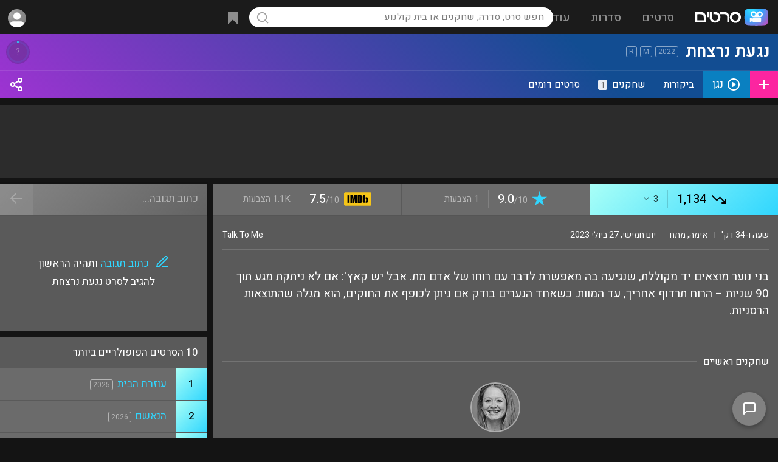

--- FILE ---
content_type: text/html; charset=UTF-8
request_url: https://www.sratim.co.il/tt1171766/
body_size: 64416
content:
<!DOCTYPE html>
<html lang="he">
<head><!-- Google tag (gtag.js) -->
<script async src="https://www.googletagmanager.com/gtag/js?id=G-E5V7L0HXTM"></script>
<script>
  window.dataLayer = window.dataLayer || [];
  function gtag(){dataLayer.push(arguments);}
  gtag('js', new Date());
  gtag('config', 'G-E5V7L0HXTM');
</script><meta name="viewport" content="width=device-width, height=device-height, initial-scale=1, maximum-scale=5, user-scalable=1">
<meta name="theme-color" content="#169dff">
<link rel="apple-touch-icon" sizes="180x180" href="/apple-touch-icon.png">
<link rel="icon" type="image/png" sizes="32x32" href="/favicon-32x32.png">
<link rel="icon" type="image/png" sizes="16x16" href="/favicon-16x16.png">
<link rel="manifest" href="/site.webmanifest">
<title>נגעת נרצחת (2022) - סרטים</title><meta content="נגעת נרצחת הסרט, קאסט השחקנים בסרט, ביקורות וחוות דעת לסרט, טריילרים של הסרט, תמונות מתוך הסרט, עדכונים ועוד." name="description"><meta property="og:title" content="נגעת נרצחת"><meta property="og:description" content="בני נוער מוצאים יד מקוללת, שנגיעה בה מאפשרת לדבר עם רוחו של אדם מת. אבל יש קאץ&#039;: אם לא ניתקת מגע תוך 90 שניות – הרוח תרדוף אחריך, עד המוות. כשאחד הנערים בודק אם ניתן לכופף את החוקים, הוא מגלה שהתוצאות הרסניות.<br />
<br />"><meta property="og:image" content="https://cdn.sratim.co.il/images/movies/IL/66/171766.jpg"><meta property="og:url" content="https://www.sratim.co.il/tt1171766/"><meta property="og:type" content="video.movie"><meta property="og:site_name" content="סרטים"><meta property="video:duration" content="PT1H34M"><meta property="video:release_date" content="2023-07-28"><meta property="video:actor" content="מירנדה אוטו"><meta property="video:director" content="דני פיליפאו"><meta property="video:director" content="מייקל פיליפאו"><meta name="rating" content="general"><meta name="robots" content="index,follow"><meta name="robots" content="index,all"><meta name="classification" content="movies,entertainment,tickets,dvd,games,video,merchandise,stores,purchase"><meta name="audience" content="all"><meta http-equiv="Organization" content="Sratim - The Israeli Movies and TV Shows Portal"><meta http-equiv="Author" content="Eliran Mishal, Sratim - The Israeli Movies and TV Shows Portal"><meta http-equiv="Distribution" content="Global"><meta http-equiv="Copyright" content="Sratim.co.il - The Israeli Movies and TV Shows Portal"><link rel="canonical" href="https://www.sratim.co.il/tt1171766/"><style>html { height:100%; scroll-behavior:smooth;}body { min-height: 100%; margin:0; background:#141414; color:#fff; padding-top:56px; text-align:center; display:flex; flex-direction:column; justify-content:center; align-items: center;}.showerror { background:rgba(255,0,0,.15);}.showerror::after { left:0; width:22px; height:22px; line-height:22px; text-align:center; position: absolute; content: '!'; margin: 17px 19px; background:red; color:#fff; font-size:15px; font-weight:600; border-radius:22px; box-shadow:0px 1px 0px 1px rgba(0,0,0,.2);}.showerror.ltr::after { left:auto; right:0;}.noscroll { overflow:hidden;}.donotshow { display:none;}.tt-top, .tt-left, .tt-right { display:flex; position:relative;}* { box-sizing:border-box; font-family:'Heebo',arial; font-display:swap; outline:none; -moz-transition: all .2s; -webkit-transition: all .2s; transition: all .2s;}.ntran { transition:all 0s;}.slideshowimg { display:block; cursor:pointer; min-width:200px; min-height:200px; max-width:100%; max-height:calc(88vh - 120px); background:url('https://cdn.sratim.co.il/ui/loadingsearch.gif'), #3a3a3a; background-position:center center; background-size:50px 50px; background-repeat:no-repeat;}a { text-decoration:none; color:#30d6ff;}.acol { color:#30d6ff; cursor:pointer;}p { margin:0;}table, tr, td { padding:0; margin:0; border-spacing: 0; border-collapse: separate;}*::-webkit-scrollbar { width:12px; height:5px;}*::-webkit-scrollbar-track { border-radius: 8px; background:transparent;}*::-webkit-scrollbar-thumb { height: 56px; background-clip: content-box; background: rgba(255,255,255,.5);}.tinyscroll::-webkit-scrollbar { width:5px;}.tinyscroll::-webkit-scrollbar-track { border-radius:3px; background:transparent;}.tinyscroll::-webkit-scrollbar-thumb { background:rgba(255,255,255,.3);  border-radius:4px; cursor:pointer;}.alignopp { text-align:left;}.optionsisopen { opacity:1!important;}.addtowatchlist > .options { position: absolute; z-index: 10; right: 0; top: 100%; background: #069bda; color: #FFF; box-shadow:-2px 5px 5px rgb(0,0,0,.2); border-radius:2px; border-top-right-radius:0; overflow:hidden;}.addtowatchlist.selected.optionsisopen { background:url("[data-uri]") #fc25a0; background-size:24px 24px; background-position:center; background-repeat:no-repeat;}.title_cover_img .addtowatchlist > .options { width:100%; border-radius:0px; background: rgb(134,134,134); background: -moz-linear-gradient(-45deg, rgba(134,134,134,1) 0%, rgba(99,99,99,1) 100%); background: -webkit-linear-gradient(-45deg, rgba(134,134,134,1) 0%,rgba(99,99,99,1) 100%); background: linear-gradient(135deg, rgba(134,134,134,1) 0%,rgba(99,99,99,1) 100%); filter: progid:DXImageTransform.Microsoft.gradient( startColorstr='#868686', endColorstr='#636363',GradientType=1 ); font-size:14px;}.addtowatchlist.selected > .options > div.selected, .title_cover_img_watchlist_checked > .options > div.selected { background-color: #fc25a0;}.addtowatchlist > .options > div { white-space:nowrap; height:46px; line-height:46px; border-bottom:1px solid rgba(0,0,0,.1);}.title_cover_img .addtowatchlist > .options > div { height:40px; line-height:40px;}.addtowatchlist > .options > div > div:nth-child(1), .addtowatchlist > .options > div > div:nth-child(2) { display:inline-block; vertical-align:top;}.addtowatchlist > .options > div > div:nth-child(2) { padding-left:25px; font-size:15px;}.addtowatchlist > .options > div > div:nth-child(1) { width:46px; height:46px; background-repeat:no-repeat!important; background-position:center!important; background-size:22px 22px!important;}.title_cover_img .addtowatchlist > .options > div > div:nth-child(1) { width:40px; height:40px; background-size:24px!important;}.addtowatchlist > .options > div:hover { box-shadow:inset 0 0 0 100px rgba(0,0,0,.1); border-bottom:1px solid transparent;}.addtowatchlist > .options > div:last-of-type { border-bottom:0;}.title-rating .item-gauge__wrapper--huge, .title-rating-abs .item-gauge__wrapper--huge { --gauge-circle-size: 35px; --score-number-font-size: 35px; --score-container-padding: 0px;}.item-gauge__wrapper--huge { --gauge-circle-size: 30px; --score-number-font-size: 30px; --score-container-padding: 0px;}.item-gauge__wrapper { position: relative; display: flex; align-items: center; flex-direction: column; text-decoration: none; padding: var(--score-container-padding); --circle-border-width: 10; --transition-length: 1s; contain: content; will-change: opacity; margin-right:8px;}.title-rating-abs .item-gauge__wrapper { margin-right:0;}.item-gauge__wrapper--pass { color: #ffffff; fill: #5a5a5a; stroke: #31cdf6; float:left;}.item-gauge__svg-wrapper { position: relative; height: var(--gauge-circle-size);}.item-gauge { stroke-linecap: round; width: var(--gauge-circle-size); height: var(--gauge-circle-size);}.item-gauge-base { opacity: 0.1; stroke: var(--circle-background); stroke-width: var(--circle-border-width);}.item-gauge-arc { fill: none; stroke: var(--circle-color); stroke-width: var(--circle-border-width); animation: load-gauge var(--transition-length) ease forwards; animation-delay: 250ms;}.item-gauge__percentage { width: 100%; height: var(--gauge-circle-size); position: absolute; font-family: var(--report-font-family-monospace); font-size: calc(var(--gauge-circle-size)*0.37 + 1.3px); line-height: 0; text-align: center; top: calc(var(--score-container-padding) + var(--gauge-circle-size)/2);}.item-gauge__percentage:empty:before { content: '?'; color:rgba(255,255,255,.35);}.sicon { display:inline-block; vertical-align:top; width:24px; height:24px; line-height:30px; background-position:center center!important; background-size:contain!important; background-repeat:no-repeat;}.sicon-text { display:inline; vertical-align:top; margin-right:10px; line-height:30px;}.sicon-text u { text-decoration:none; color:#30d6ff;}.svgbg_black_left_arrow { background:url("[data-uri]"); }.svgbg_black_right_arrow { background:url("[data-uri]"); }.svgbg_blue_ticket { background:url("[data-uri]"); }.svgbg_blue_ticket_lrg { background:url("[data-uri]"); }.svgbg_blue_mail_lrg { background:url("[data-uri]"); }.svgbg_blue_heart_lrg { background:url("[data-uri]"); }.svgbg_blue_bookmark_lrg { background:url("[data-uri]"); }.svgbg_blue_star { background:url("[data-uri]"); }.svgbg_gray_star { background:url("[data-uri]"); }.svgbg_gold_star { background:url("[data-uri]"); }.svgbg_black_star { background:url("[data-uri]"); }.svgbg_white_ticket { background:url("[data-uri]"); }.svgbg_white_play_circle { background:url("[data-uri]"); }.svgbg_white_plus { background:url("[data-uri]"); }.svgbg_white_plus_lrg { background:url("[data-uri]"); }.svgbg_plus_lrg { background:url("[data-uri]"); }.svgbg_white_check { background:url("[data-uri]"); }.svgbg_white_check_lrg { background:url("[data-uri]"); }.svgbg_white_check_light { background:url("[data-uri]"); }.svgbg_blue_play { background:url("[data-uri]"); }.svgbg_white_play { background:url("[data-uri]"); }.svgbg_white_pencil { background:url("[data-uri]"); }.svgbg_white_pencil_square { background:url("[data-uri]"); }.svgbg_blue_pencil_square { background:url("[data-uri]"); }.svgbg_blue_pencil_write { background:url("[data-uri]"); }.svgbg_white_photo { background:url("[data-uri]"); }.svgbg_white_arrowdown { background:url("[data-uri]"); }.svgbg_white_backarrow { background:url("[data-uri]"); }.svgbg_white_x { background:url("[data-uri]"); }.svgbg_white_fb { background:url("[data-uri]"); }.svgbg_color_google { background:url("[data-uri]"); }.svgbg_white_youtube { background:url("[data-uri]"); }.svgbg_purple_award { background:url("[data-uri]"); }.svgbg_white_thumbup { background:url("[data-uri]"); }.svgbg_white_thumbdown { background:url("[data-uri]"); }.svgbg_white_more { background:url("[data-uri]"); }.svgbg_white_share { background:url("[data-uri]"); }.svgbg_rank_up { background:url("[data-uri]"); }.svgbg_rank_down { background:url("[data-uri]"); }.svgbg_rank_nochange { background:url("[data-uri]"); }.svgbg_white_heart { background:url('[data-uri]'); }.svgbg_white_bell { background:url('[data-uri]'); }.svgbg_blue_bell { background:url('[data-uri]'); }.svgbg_white_bookmark { background:url('[data-uri]'); }.svgbg_white_eye { background:url('data:image/svg+xml,%3Csvg xmlns="http%3A%2F%2Fwww.w3.org%2F2000%2Fsvg" width="1em" height="1em" preserveAspectRatio="xMidYMid meet" viewBox="0 0 24 24"%3E%3Cg fill="none" stroke="white" stroke-linecap="round" stroke-linejoin="round" stroke-width="1.75"%3E%3Cpath d="M15 12a3 3 0 1 1-6 0a3 3 0 0 1 6 0Z"%2F%3E%3Cpath d="M2.458 12C3.732 7.943 7.523 5 12 5c4.478 0 8.268 2.943 9.542 7c-1.274 4.057-5.064 7-9.542 7c-4.477 0-8.268-2.943-9.542-7Z"%2F%3E%3C%2Fg%3E%3C%2Fsvg%3E'); }.svgbg_white_uneye { background:url('data:image/svg+xml,%3Csvg xmlns="http%3A%2F%2Fwww.w3.org%2F2000%2Fsvg" width="1em" height="1em" preserveAspectRatio="xMidYMid meet" viewBox="0 0 24 24"%3E%3Cpath fill="none" stroke="white" stroke-linecap="round" stroke-linejoin="round" stroke-width="1.75" d="M13.875 18.825A10.05 10.05 0 0 1 12 19c-4.478 0-8.268-2.943-9.543-7A9.97 9.97 0 0 1 4.02 8.971m5.858.908a3 3 0 1 1 4.243 4.243M9.878 9.878l4.242 4.242M9.88 9.88L6.59 6.59m7.532 7.532l3.29 3.29M3 3l3.59 3.59m0 0A9.953 9.953 0 0 1 12 5c4.478 0 8.268 2.943 9.543 7a10.025 10.025 0 0 1-4.132 5.411m0 0L21 21"%2F%3E%3C%2Fsvg%3E'); }.svgbg_white_trash { background:url('data:image/svg+xml,%3Csvg xmlns="http%3A%2F%2Fwww.w3.org%2F2000%2Fsvg" width="1em" height="1em" preserveAspectRatio="xMidYMid meet" viewBox="0 0 24 24"%3E%3Cpath fill="none" stroke="white" stroke-linecap="round" stroke-linejoin="round" stroke-width="1.75" d="m19 7l-.867 12.142A2 2 0 0 1 16.138 21H7.862a2 2 0 0 1-1.995-1.858L5 7m5 4v6m4-6v6m1-10V4a1 1 0 0 0-1-1h-4a1 1 0 0 0-1 1v3M4 7h16"%2F%3E%3C%2Fsvg%3E'); }.svgbg_white_xws { background:url('data:image/svg+xml,%3Csvg xmlns="http%3A%2F%2Fwww.w3.org%2F2000%2Fsvg" width="1em" height="1em" preserveAspectRatio="xMidYMid meet" viewBox="0 0 24 24"%3E%3Cpath fill="none" stroke="white" stroke-linecap="square" stroke-linejoin="square" stroke-width="2" d="M6 18L18 6M6 6l12 12"%2F%3E%3C%2Fsvg%3E'); }.svgbg_white_filter { background:url('data:image/svg+xml,%3Csvg xmlns="http%3A%2F%2Fwww.w3.org%2F2000%2Fsvg" width="1em" height="1em" preserveAspectRatio="xMidYMid meet" viewBox="0 0 24 24"%3E%3Cpath fill="none" stroke="white" stroke-linecap="square" stroke-linejoin="square" stroke-width="2" d="M3 4a1 1 0 0 1 1-1h16a1 1 0 0 1 1 1v2.586a1 1 0 0 1-.293.707l-6.414 6.414a1 1 0 0 0-.293.707V17l-4 4v-6.586a1 1 0 0 0-.293-.707L3.293 7.293A1 1 0 0 1 3 6.586V4Z"%2F%3E%3C%2Fsvg%3E'); }.svgbg_black_filter { background:url('data:image/svg+xml,%3Csvg xmlns="http%3A%2F%2Fwww.w3.org%2F2000%2Fsvg" width="1em" height="1em" preserveAspectRatio="xMidYMid meet" viewBox="0 0 24 24"%3E%3Cpath fill="none" stroke="black" stroke-linecap="square" stroke-linejoin="square" stroke-width="2" d="M3 4a1 1 0 0 1 1-1h16a1 1 0 0 1 1 1v2.586a1 1 0 0 1-.293.707l-6.414 6.414a1 1 0 0 0-.293.707V17l-4 4v-6.586a1 1 0 0 0-.293-.707L3.293 7.293A1 1 0 0 1 3 6.586V4Z"%2F%3E%3C%2Fsvg%3E'); }.svgbg_ranking_arrow_up { background:url('[data-uri]'); }.svgbg_ranking_arrow_down { background:url('[data-uri]'); }.svgbg_white_arrow_down { background:url('[data-uri]'); }.svgbg_white_info { background:url("[data-uri]"); }.managebut { display:none!important; cursor:pointer; opacity:.5; float:left; position:relative; width:24px; height:24px; background-size:24px!important; background-repeat:no-repeat!important; background-position:center!important; border-radius:3px;}.post-box:hover .managebut, .review-box:hover .managebut, .links-container > div:hover .managebut { display:inline-block!important;}.photo_box_img:hover .managebut, .video_box_img_container_overlay:hover .managebut { position:absolute; top:5px; left:5px; display:inline-block!important;}.links-container > div .managebut { margin-top:4px; margin-right:10px;}.managebut:hover { opacity:1; box-shadow:inset 0 0 0 100px rgba(255,255,255,.1);}.managebut > div { display:none; position:absolute; line-height:normal; left:0; top:24px; background: rgb(134,134,134); background: -moz-linear-gradient(-45deg, rgba(134,134,134,1) 0%, rgba(99,99,99,1) 100%); background: -webkit-linear-gradient(-45deg, rgba(134,134,134,1) 0%,rgba(99,99,99,1) 100%); background: linear-gradient(135deg, rgba(134,134,134,1) 0%,rgba(99,99,99,1) 100%); box-shadow:0px 20px 20px rgba(0,0,0,.35); border-radius:3px; overflow:auto; max-height:97px;}.managebut:hover > div { display:inline-block;}.managebut > div > span { display:inline-block; cursor:pointer; color:#30d6ff; font-size:14px; white-space:nowrap; padding:0 10px!important; height:34px; line-height:34px; min-width:100px;}.managebut > div > span:hover { box-shadow:inset 0 0 0 100px rgba(255,255,255,.1);}.title-ranking-sm, .movietheater-ranking-sm { display:inline-block; vertical-align:top; margin-top:2px; width:18px; height:18px; background-size:100%; background-position:center center; margin-left:8px;}.movietheater-ranking-sm { margin-top:1px;}.title-ranking-change { display:inline-block; width:15px; height:11px; opacity:.5; background-position:center; background-size: 15px;}.opacity20per { opacity:.2;}.opacity30per { opacity:.3;}#footerloadtime { position:fixed; z-index:10; bottom:20px; left:calc(50% - 40px); width:70px; background: rgb(0,0,0); background: -moz-linear-gradient(90deg, rgba(0,0,0,0.4) 0%, rgba(0,0,0,0.7) 100%); background: -webkit-linear-gradient(90deg, rgba(0,0,0,0.4) 0%, rgba(0,0,0,0.7) 100%); background: linear-gradient(90deg, rgba(0,0,0,0.4) 0%, rgba(0,0,0,0.7) 100%); filter: progid:DXImageTransform.Microsoft.gradient(startColorstr="#000000",endColorstr="#000000",GradientType=1); border:2px solid rgba(255,255,255,.35); border-radius:5px; font-size:14px; color:rgba(255,255,255,.75); padding:8px 0; border-top-left-radius:0; border-bottom-left-radius:0; bottom:70px; left:-2px; opacity:.95;}#mainmenu { display:none; position:fixed; z-index: 12; top:0; left:0; right:0; bottom:0; text-align:right; background:rgba(20,20,20,.8);}#mainmenucb:checked+#mainmenu { display:block;}#header_container > tbody > tr > td:nth-child(1) { display:none; }#header_container > tbody > tr > td:nth-child(2) { width:30%; white-space:nowrap; }#header_container > tbody > tr > td:nth-child(3) { width:40%; text-align:center; white-space:nowrap; }#header_container > tbody > tr > td:nth-child(3) table td:nth-child(2) { width:56px; }#header_container > tbody > tr > td:nth-child(4) { width:30%; text-align:left; }.mainmenu_topbar { position:absolute; z-index:2; top:0; right:0; background-image:linear-gradient(220deg,#5a5a5a,#474747); box-shadow:0 0 0 1px rgba(0,0,0,.1); width:100%; max-width:300px; height:56px; float:right;}.mainmenu_align { display:inline-block; direction:rtl; width:100%;}.mainmenu_close { float:right; display: inline-block; width:56px; height:56px; cursor: pointer;}.mainmenu_close div { display: inline-block; background:url("[data-uri]"); background-color:#fff; background-position:center center; background-repeat:no-repeat; background-size:24px 24px; vertical-align: middle; text-align: center; width: 32px; height: 32px; margin: 12px 10px; border-radius: 20px;}.mainmenu_close svg { margin-top:5px; stroke:#000; width:24px; height:24px;}.mainmenu_sections { display:inline-block; direction:rtl; margin-top:56px; width:100%; max-width:300px; height:calc(100% - 56px); overflow:auto; text-align:right; background-image:linear-gradient(220deg,#5a5a5a,#474747);}.mainmenu_section { display:inline-block; vertical-align:top; width:calc(100%);}.mainmenu_section_option { padding:0 22px;}.mainmenu_section_option svg { width:24px; height:24px; display:inline-block; vertical-align:middle; margin-left:15px; stroke:#FFF; stroke-linecap:round; stroke-width:1.1; fill:transparent;}.mainmenu_section_option > div { display:inline-block; font-size:17px; font-weight:500; color:#FFF;}.mainmenu_section_option:hover { background:rgba(255,255,255,.1);}.mainmenu_section_options { padding:10px 0; border-bottom: 1px solid rgba(0,0,0,.1);}.mainmenu_section_options a { display:block; vertical-align:middle; height:38px; line-height:38px;}#header { position:fixed; z-index:11; direction:rtl; top:0; left:0; right:0; height:56px; background:#1b1b1b; text-align:center;}.header_shadow { box-shadow: 0 1px 0px 1px rgb(0,0,0,.05), 0 1px 4px 1px rgb(0,0,0,.35);}#header * { -webkit-user-select: none; -moz-user-select: none; -ms-user-select: none; -o-user-select: none; user-select: none; -webkit-tap-highlight-color:transparent;}.header_dsk_menu_option { display:inline-block; padding: 12px 0; height: 56px; line-height: 34px;}.header_dsk_menu_option > div:nth-child(1) { font-size:19px; font-weight:500; padding:0 17px; border-radius:17px; color:rgba(255,255,255,.5);}.header_dsk_menu_option:hover > div:nth-child(1) { background:rgba(255,255,255,.1); color:rgba(255,255,255,1);}.header_dsk_menu_option > div:nth-child(2) { position:absolute; z-index:10; display:none; padding-top:15px;}.header_dsk_menu_option:hover > div:nth-child(2) { display:block;}.header_dsk_menu_option > div:nth-child(2) > div { border-radius:12px; padding:25px; line-height:100%; background-image:linear-gradient(220deg,#5a5a5a,#474747); box-shadow:4px 22px 54px 0 rgba(0,0,0,0.35);}.header_dsk_menu_option > div:nth-child(2) > div > div { display:table-cell; width:150px;}.header_dsk_menu_option > div:nth-child(2) > div:nth-child(1) > div { width:200px;}.header_dsk_menu_option > div:nth-child(2) > div > div > div { color:rgba(255,255,255,.5); font-size:16px; padding:2px 5px 16px 5px;}.header_dsk_menu_option > div:nth-child(2) > div > div > a { display:block; padding:7px 5px; color:#FFF; font-size:17px; font-weight:100;}.header_dsk_menu_option > div:nth-child(2) > div > div:nth-child(1) > a { font-weight:500;}.header_dsk_menu_option > div:nth-child(2) > div > div > a:hover { color:#30d6ff;}.header_align { display:inline-block; text-align:center; width:100%; }#header_container { display:table; width:100%; vertical-align:top; height:56px; line-height:56px; text-align:right;}.header_menu_but { display:inline-block; cursor:pointer; vertical-align:top; text-align:center; width:56px; height:56px;}.header_menu_but div { display:inline-block; width:27px; height:27px; vertical-align:middle; background:url("[data-uri]"); background-repeat:no-repeat; background-position:center; opacity:.5; border-radius:20px;}.header_search_but { cursor:pointer; vertical-align:top; text-align:center; width:34px; height:34px; margin:11px 0 11px 11px; border-radius:20px;}.header_search_but svg { vertical-align:top; margin-top:6px; opacity:.5;}.header_menu_logo { display:inline-block; vertical-align:top; height:56px; width:100%; max-width:154px; background:url('https://cdn.sratim.co.il/ui/2021logo_wht.svg'); background-position:center center; background-size:121px; background-repeat:no-repeat;}.header_menu_search { position:relative; display:inline-block; vertical-align:top;}.header_menu_search_results { position:absolute; overflow:hidden; text-align:right; right:0; left:0; top:66px; height: auto; line-height: normal; background:#252525; border-radius:5px; vertical-align:top; color:#999; box-shadow:1px 1px 8px rgba(0,0,0,.75);}.header_menu_search_results_container { overflow-y:auto; max-height:500px;}.header_menu_search_results_container .search_result { min-height:28px; border-bottom:1px solid rgba(255,255,255,.05);}.header_menu_search_results_container a:last-of-type .search_result { border-bottom:0;}.header_menu_search_results_loading { background:url('https://cdn.sratim.co.il/ui/loadingsearch.gif'); background-position:center center; background-size:contain; background-repeat:no-repeat; height:46px;}.header_menu_search_results_type { height:46px; line-height:46px; padding:0 12px; text-align:center;}.search_overlay { display:none; position:absolute; background:rgba(0,0,0,0); top:0; bottom:0; left:0; right:0; z-index:10;}.search_empty { padding:15px; font-size:14px; text-align:center;}.search_result { padding:8px;}.search_result:hover, a:focus .search_result { background:rgba(255,255,255,.1);}.search_result_title_cover_img_container { display:inline-block; width:100%; max-width:48px; max-height:71px; vertical-align:top;}.search_result_title_cover_img { position:relative; display:inline-block; width:100%; padding-top:147.7%!important; background-position:center center!important; background-repeat:no-repeat!important; background-size:cover!important; box-shadow:inset 0 0 0 200px rgba(0,0,0,0), inset 0 0 0 1px rgba(255,255,255,.2);}.search_result_title_mt_cover_img { background-size:contain!important;}.search_result_title_cover_info { display:inline-block; vertical-align:top; padding:1px 12px 1px 3px; width:calc(100% - 50px);}.search_result_title_cover_info_name { display:inline-block; padding-left:8px; font-size:17px;}.title-icon-service { display:inline-block; vertical-align:middle; width:24px; height:24px; background-size:contain; margin-right:5px;}.search_result_title_cover_info .title-icon-service { float:left;}.search_result_title_cover_icon, .search_result_title_cover_actors, .search_result_title_cover_genre { font-size:14px; color:rgba(255,255,255,.5); width:calc(100%); white-space: nowrap; overflow: hidden; text-overflow: ellipsis;}.search_result_title_cover_genre { font-size:12px;}.search_result_title_cover_icon { display:inline-block; direction:ltr; vertical-align:middle; width:auto; color:rgba(255,255,255,.4); border:1px solid rgb(255 255 255 / .4); border-radius:3px; padding:0 3px; font-size:11px; height:16px; line-height:15px; margin-left:4px;}.searchmob_container { display:none; position:fixed; z-index:11; top:0; left:0; right:0; height:56px; background:#323232;}.searchmob_container input { width:100%; background:transparent; direction:rtl; font-size:17px; padding:0 15px; height:55px; color:#FFF;}.searchmob_close { position:absolute; top:0; left:0; height:56px; width:56px; padding-top:16px; text-align:center;}#footer { flex-shrink: 0; width:100%; background-size:cover!important; background-position:top center!important; display:block; text-align:center; vertical-align:top; min-height:300px;}#footer > div { display:inline-grid; width:100%; min-height:300px;}#footer > div > div { display: inline-block; justify-content: center; align-items: center;}#footer > div > div:nth-child(1) { padding-top:40px;}#footer > div > div:nth-child(2) { padding-bottom:20px;}#footer > div > div:nth-child(3) { padding-bottom:50px;}.footer_icons { display:inline-block; direction:ltr; width:100%;}.footer_icons > a { display:inline-block; width:58px; height:58px; padding:10px; margin:10px 5px; border-radius:100%;}.footer_icons > a > svg { margin-top:3px; width:32px; height:32px; fill:#FFF;}.footer_links, .footer_lngs, .footer_copy { direction:rtl;}.footer_links { margin:5px;}.footer_links a { font-size:17px; display:inline-block; margin:10px;}.footer_lngs a, .footer_lngs b { display:inline-block; margin:12px 8px; font-size:14px;}.footer_lngs b { text-decoration:underline;}.footer_copy { opacity:.75; font-size:15px;}.gray-manage-but { cursor:pointer; display:inline-block; font-size:14px; height:32px; line-height:32px; padding:0 12px; color:#FFF!important; background:rgba(0,0,0,.25); margin:0 0 4px 4px;}.gray-manage-but:hover { background:rgba(0,0,0,.35);}.user-icons > input[type=radio] { display:none;}.user-icons > input[type=radio]+label { display:inline-block; position:relative; cursor:pointer; vertical-align:top; margin: 7px; width:calc(20% - 14px); aspect-ratio: 1 / 1; box-sizing: border-box; opacity:.3; background-size:cover!important; background-repeat:no-repeat!important; background-position:center!important; border-radius:150px; box-shadow:0 0 0 3px rgba(255,255,255,1);}.user-icons > input[type=radio]:checked+label, .user-icons > input[type=radio]+label:hover { opacity:1; filter:none; box-shadow:0 0 0 3px rgba(255,255,255,1);}input[type=text],input[type=password] { border:0; outline-width:0;}input::placeholder { color: rgba(0,0,0,.5); opacity: 1; }input:-ms-input-placeholder { color: rgba(0,0,0,.5); }input::-ms-input-placeholder { color: rgba(0,0,0,.5); }input[type=text]:focus,input[type=password]:focus,select:focus,textarea:focus { box-shadow: 0px 0px 0px 2px #00b2ed; transition: box-shadow .35s, border .35s; -ms-transition: box-shadow .35s, border .35s; -moz-transition: box-shadow .35s, border .35s; -webkit-transition: box-shadow .35s, border .35s; -o-transition: box-shadow .35s, border .35s; outline: none;}.mcontainer select:has(option:checked[value='']), .mcontainer input[type=text]:invalid { box-shadow:0px 0px 0px 2px #ffeb3b; background:rgba(255,255,0,.15);}#search { background:url("[data-uri]"),rgba(255,255,255,1); background-size:22px 22px; background-repeat:no-repeat; background-position:11px center; border-radius:20px; color:#000; height:33px; line-height:33px; font-size:16px; padding:0 15px; width:30vw; min-width:500px;}#search:focus, #search:hover { background-color:white; box-shadow:0 0 8px 0px rgb(48, 214, 254), 0 0 0 2px rgb(48, 214, 254)!important;}.header_menu_mycontent { position:relative; display:inline-block; white-space:nowrap; vertical-align:middle; cursor:pointer; height:56px; font-size:15px;}.header_menu_mycontent > div { display:inline-block; border-radius:20px; height:34px; padding:0 8px; margin:11px 7px;}.header_menu_mycontent .header_menu_mycontent_icon { display:inline-block; width:24px; height:24px; vertical-align:top; margin:5px 0; opacity:.5;}.header_menu_mycontent_counter { display:inline-block; color:#FFF; vertical-align:top; height:20px; line-height:21px; padding:0 6px; font-weight:500; background: #fc25a0; margin-top:7px; margin-right:6px; border-radius: 10px;}.header_menu_mycontent_counter:empty { display:none;}.header_menu_user { display:inline-block; position:relative; white-space:nowrap; cursor:pointer; height:56px; line-height:56px; width:56px; text-align:center; font-size:15px; font-weight:500;}.header_menu_user > input[type=checkbox] { display:none;}#usermenu:checked+.usermenu_container { display:block;}.header_menu_user .header_menu_arrow { opacity:.5; display:inline-block; width:24px; height:24px; background:url("[data-uri]"); margin:5px;}.header_menu_user_guest { display:inline-block; position:relative; cursor:pointer; float:left; height:34px; line-height:33px; font-size:14px; font-weight:bold; margin:11px 0; padding:0 8px; border-radius:4px;}.usermenu_container { display:none; position:absolute; top:56px; left:0; width:330px; padding:0; background:#252525; box-shadow:1px 1px 8px rgba(0,0,0,.3); border-radius:5px; overflow:auto; max-height:500px; text-align:right;}.usermenu_container > a > div, .usermenu_container > div { padding:0 15px; font-size:15px; font-weight:normal; height:38px; line-height:38px; border-bottom:1px solid rgba(255,255,255,.05);}.usermenu_container .firstopt { padding:0 15px; height:42px; line-height:42px; border-bottom:1px solid rgba(255,255,255,.05); background:rgba(255,255,255,.1);}.usermenu_container > a:last-of-type > div { border-bottom:0;}.usermenu_container .header_usermenu_option_username { font-size:16px; white-space:nowrap; overflow:hidden; text-overflow:ellipsis;}.usermenu_container .header_usermenu_option_useremail { color:rgba(255,255,255,.5); float:left; font-size:13px; white-space:nowrap; overflow:hidden; text-overflow:ellipsis; max-width:50%;}.header_menu_user_icon { display:inline-block; vertical-align:middle; background:url("https://cdn.sratim.co.il/images/users/ui/g_med.jpg"),#8d8d8d; background-position:center; background-size:cover; background-repeat:no-repeat; width:30px; height:30px; margin:4px; border-radius:34px;}.header_menu_user_icon svg { width:24px; height:23px; margin:2px 1px 2px 1px!important; stroke:#333;}.header_menu_user_text { display:inline-block; vertical-align:top; margin:0 5px; white-space: nowrap; overflow: hidden; text-overflow: ellipsis; max-width:100px; direction:ltr;}.header_menu_user svg { display:inline-block; margin:5px;}#content_container { position:relative; flex: 1 0 auto; direction:rtl; width:100%; text-align:center;}.content_container_addtopspace { padding-top:20px;}#content_container_width { display:inline-block; flex: 1 0 auto; width:calc(100%); max-width:1430px; text-align:right;}.content_container_padding { padding:15px;}.news_box { display:inline-block; margin:5px; width:calc(100% / 5 - 10px);}.news_box_container { position:relative; display:inline-block; width:100%; padding-top: 155%; background: #828282; background: -moz-linear-gradient(-45deg, #828282 0%, #686868 100%); background: -webkit-linear-gradient(-45deg, #828282 0%,#686868 100%); background: linear-gradient(135deg, #828282 0%,#686868 100%); filter: progid:DXImageTransform.Microsoft.gradient( startColorstr='#828282', endColorstr='#686868',GradientType=1 ); background-position:center center!important; background-size:100% 100%!important; box-shadow:inset 0 0 100px 200px rgba(0,0,0,.0); transition:all 5s!important; }.news_box_bg { position:absolute; top:0; right:0; left:0; bottom:0; background: rgb(0,0,0); background: -moz-linear-gradient(180deg, rgba(0,0,0,0.5) 0%, rgba(0,0,0,0.2) 10%, rgba(0,0,0,0) 30%, rgba(0,0,0,0.25) 50%, rgba(0,0,0,0.75) 70%); background: -webkit-linear-gradient(180deg, rgba(0,0,0,0.5) 0%, rgba(0,0,0,0.2) 10%, rgba(0,0,0,0) 30%, rgba(0,0,0,0.25) 50%, rgba(0,0,0,0.75) 70%); background: linear-gradient(180deg, rgba(0,0,0,0.5) 0%, rgba(0,0,0,0.2) 10%, rgba(0,0,0,0) 30%, rgba(0,0,0,0.25) 50%, rgba(0,0,0,0.75) 70%); filter: progid:DXImageTransform.Microsoft.gradient(startColorstr="#000000",endColorstr="#000000",GradientType=1); box-shadow:inset 0 0 0 1px rgba(255,255,255,.35);}.news_box_top { position:absolute; top:16px; right:16px; left:16px; height:37px; line-height:37px;}.news_box_ranking_from { float:left; display:inline-block; vertical-align:top; color:rgba(255,255,255,.5); font-size:13px; font-weight:300; margin:2px;}.news_box_ranking_star { float:left; display:inline-block; margin:2px 6px 2px 2px; width:24px; height:24px;}.news_box_ranking_at { float:left; display:inline-block; vertical-align:top; color:#FFF; font-size:20px;}.news_box_top .news_box_ranking_at, .news_box_top .news_box_ranking_from { line-height:32px;}.news_box_bottom { position:absolute; bottom:45px; right:20px; left:20px;}.news_box_bottom_text { margin-bottom:15px; font-size:27px; font-weight:500; line-height:110%; color:#FFF;}.news_box_bottom_text_large { display:none; font-size:15px; overflow: hidden; text-overflow: ellipsis; padding:5px;}.news_box_bottom_cat { position:absolute; right:20px; bottom:20px; color:#000; background:#ffde1a; padding:0 15px; font-size:18px; font-weight:500;}.user_icon_circle { display:inline-block; vertical-align:top; width:33px; height:33px; background: #666666; background-position:center center!important; background-size:contain!important; border:2px solid #FFF; border-radius:33px;}.section_title { display:table; width:100%; padding:40px 5px 8px 5px; font-size:23px;}.section_menu_sticky * { -webkit-user-select: none; -moz-user-select: none; -ms-user-select: none; -o-user-select: none; user-select: none;}.section_menu_sticky { padding:15px 5px; position:sticky; z-index:4; display:block; width:100%; top:56px; background:#141414; white-space:nowrap;}.section_menu_sticky::-webkit-scrollbar { display: none;}.section_menu_sticky h1, .section_menu_sticky span { display:inline-block; font-size:17px; font-weight:500; padding:0; margin:0;}.section_menu_sticky > div { position:relative; cursor:pointer; display:inline-block; background-color:#717171; padding:0 15px 0 48px; height:38px; line-height:38px; background-size:24px!important; background-repeat:no-repeat!important; background-position:12px 7px!important; margin-left:10px;}.section_menu_sticky > div:hover > div { display:inline-block;}.section_menu_sticky > div:last-of-type { margin-left:0;}.section_menu_sticky > div:hover { box-shadow:inset 0 0 100px rgba(255,255,255,.1);}.section_menu_sticky > div > div { display:none; position:absolute; z-index:3; right:0; top:38px; background: rgb(134,134,134); background: -moz-linear-gradient(-45deg, rgba(134,134,134,1) 0%, rgba(99,99,99,1) 100%); background: -webkit-linear-gradient(-45deg, rgba(134,134,134,1) 0%,rgba(99,99,99,1) 100%); background: linear-gradient(135deg, rgba(134,134,134,1) 0%,rgba(99,99,99,1) 100%); min-width:100%; max-height:400px; overflow:auto; box-shadow:0px 20px 20px rgba(0,0,0,.35);}.section_menu_sticky > div > div > input { display:none;}.section_menu_sticky > div > div > label { cursor:pointer; display:block; font-size:16px; height:38px; line-height:38px; padding:0 12px 0 35px; white-space:nowrap;}.section_menu_sticky > div > div > label:hover { box-shadow:inset 0 0 0 100px rgba(255,255,255,.1);}.section_menu_sticky > div > div > input:checked+label { background:#30d6ff; color:#717171;}.section_title h2 { display:inline-block; margin:0; padding:0; font-size:23px; font-weight:400; white-space:nowrap; color:#FFF;}.section_title_text { display:table-cell; vertical-align:top; padding-left:20px;}.section_title_related_links { display:flex; flex-wrap: nowrap;  vertical-align:top; overflow-x:auto; text-align:left; float:left;}.section_title_related_links::-webkit-scrollbar { height:0;}.section_title_link { display:inline-block; font-size:16px; margin-top:8px; margin-right:15px;}.titlelist { position:relative; z-index:1; margin-bottom:50px;}.titlelist-noresults { text-align:center; font-size:17px; font-weight:300; color:#999; background:#5a5a5a; padding:30px; margin:5px;}.section_title_related_links a { flex: 0 0 auto; color:#FFF;}.section_title_related_links a:first-child { margin-right:0!important;}.section_flex { display:flex; align-items:center; justify-content: center; margin:5px; background:#5a5a5a; text-align:center;}.section_flex > div { flex:1; text-align:right;}.section_mycontent_icon { display:inline-block; width:55px; height:55px; background-size:24px; background-repeat:no-repeat; background-position:center; opacity:.5;}.section_flex_mycontent > div > div:nth-child(1) { vertical-align:middle;}.section_flex_mycontent > div > div:nth-child(2) { display:inline-block; font-size:18px; }.section_watchlist_flex_but { float:left; display:inline-block; cursor:pointer; padding:0 20px; height:55px; line-height:55px; color:#FFF; font-size:17px; font-weight:500; border-right:1px solid #1b1b1b;}.section_watchlist_flex_but:hover { box-shadow:inset 0 0 0 500px rgba(0,0,0,.1);}.section_flex_but { display:inline-block; cursor:pointer; padding:0 20px; height:34px; line-height:34px; background:#fc25a0; color:#FFF; font-size:17px; font-weight:500; border-radius:4px; box-shadow:0 1px 0 1px rgba(0,0,0,.25);}.section_content { position:relative;}.section_content_container { white-space:nowrap; overflow-x:auto; overflow-y:hidden; scrollbar-width: none;}.section_content_container * { white-space:normal;}.section_content_slide { white-space:nowrap; transform:translate(0px,0px);}.section_content_container::-webkit-scrollbar { width: 0 !important; height: 0!important; }.section_content_container { overflow: -moz-scrollbars-none; -ms-overflow-style: none; }.section_arrow_next, .section_arrow_previous { position:absolute; display:inline-block; cursor:pointer; top:0; bottom:0; margin-top:auto; margin-bottom:auto; height:100px; left:-7px; width:25px; background:rgba(0,0,0,1); box-shadow:inset 0 0 0 2px rgba(255,255,255,.5), 0 0 10px 0px rgba(0,0,0,.5); border-radius:4px;}.section_arrow_next > div { display:inline-block; width:30px; height:30px; background:url("[data-uri]"); background-size:30px 30px; background-repeat:no-repeat; background-position:center center;}.section_arrow_previous > div { display:inline-block; width:30px; height:30px; background:url("[data-uri]"); background-size:30px 30px; background-repeat:no-repeat; background-position:center center;}.section_arrow_previous { left:auto; right:-7px;}.section_content_type_titles .section_arrow_next, .section_content_type_titles .section_arrow_previous { top:30%; bottom:59%;}.section_content_type_videos .section_arrow_next, .section_content_type_videos .section_arrow_previous { top:21%; bottom:50%; height:60px;}.section_content_type_people .section_arrow_next, .section_content_type_people .section_arrow_previous { top:32%; bottom:38%;}.section_content_type_photos .section_arrow_next, .section_content_type_photos .section_arrow_previous { top:32%; bottom:32%;}.section_arrow_next > div, .section_arrow_previous > div { width: 100%; height: 100%; opacity:.5;}.title_cover_img_watchlist > div:nth-child(1), .title_cover_img_watchlist_checked > div:nth-child(1) { opacity:.5; position:absolute; z-index:1; display:inline-block; width:39px; top:-27px; right:0; height: 89px; overflow:hidden; font-size:46px;}.title_cover_img_watchlist > div:nth-child(1):before, .title_cover_img_watchlist_checked > div:nth-child(1):before, .title_cover_img_watchlist > div:nth-child(1):after, .title_cover_img_watchlist_checked > div:nth-child(1):after { content:''; display:block; position:absolute; left:-39px; border-top:.5em solid transparent; border-right:1em solid transparent; border-bottom:1em solid #FFF; border-left:1em solid transparent; transform:rotate(-43deg);}.title_cover_img_watchlist > div:nth-child(1):after, .title_cover_img_watchlist_checked > div:nth-child(1):after { transform:rotate(43deg); margin-left:23px;}.title_cover_img_watchlist > div:nth-child(2), .title_cover_img_watchlist_checked > div:nth-child(2) { opacity: .75; position: absolute; z-index:2; display: inline-block; width: 37px; top: -23px; right: 1px; margin-bottom: 0px; height: 85px; overflow: hidden; font-size: 43px;}.title_cover_img_watchlist > div:nth-child(2):before, .title_cover_img_watchlist_checked > div:nth-child(2):before, .title_cover_img_watchlist > div:nth-child(2):after, .title_cover_img_watchlist_checked > div:nth-child(2):after { content:' '; display:block; position:absolute; left:-38px; border-top:.5em solid transparent; border-right:1em solid transparent; border-bottom:1em solid #fc25a0; border-left:1em solid transparent; transform:rotate(-45deg);}.title_cover_img_watchlist > div:nth-child(2):after, .title_cover_img_watchlist_checked > div:nth-child(2):after { transform:rotate(45deg); margin-left:25px;}.title_cover_img_watchlist[watchstatus="1"] > div:nth-child(2), .title_cover_img_watchlist_checked[watchstatus="1"] > div:nth-child(2), .title_cover_img_watchlist[watchstatus="0"] > div:nth-child(2), .title_cover_img_watchlist_checked[watchstatus="0"] > div:nth-child(2) { opacity:1;}.title_cover_img_watchlist[watchstatus="1"] > div:nth-child(2):before, .title_cover_img_watchlist_checked[watchstatus="1"] > div:nth-child(2):before, .title_cover_img_watchlist[watchstatus="1"] > div:nth-child(2):after, .title_cover_img_watchlist_checked[watchstatus="1"] > div:nth-child(2):after { border-bottom:1em solid #fc25a0;}.title_cover_img_watchlist[watchstatus="2"] > div:nth-child(2):before, .title_cover_img_watchlist_checked[watchstatus="2"] > div:nth-child(2):before, .title_cover_img_watchlist[watchstatus="2"] > div:nth-child(2):after, .title_cover_img_watchlist_checked[watchstatus="2"] > div:nth-child(2):after,.title_cover_img_watchlist[watchstatus="3"] > div:nth-child(2):before, .title_cover_img_watchlist_checked[watchstatus="3"] > div:nth-child(2):before, .title_cover_img_watchlist[watchstatus="3"] > div:nth-child(2):after, .title_cover_img_watchlist_checked[watchstatus="3"] > div:nth-child(2):after { border-bottom:1em solid #5a5a5a;}.title_cover, .title_load { position:relative; overflow:hidden; display:inline-block; vertical-align:top; margin:5px; width:calc(100% / 7 - 10px);}.adspace-browse { position:relative; overflow:hidden; display:block; vertical-align:top; margin:5px; width:calc(100% - 10px); text-align:center;}.adspace-browse > .adsbygoogle { position:relative; width:728px; height:90px; vertical-align:top; text-align:center;}.adspace-header { max-width:1430px; margin:10px 0; text-align:center; background:rgba(255,255,255,.1);}.adspace-header > .adsbygoogle { height:120px;} .movietheater_box { position:relative; overflow:hidden; display:inline-block; vertical-align:top; margin:5px; width:calc(100% / 7 - 10px); text-align:center;}.title_load > div { padding-top:147.7%; padding-bottom:79px; background:#5a5a5a; animation: loadingbg 1.5s infinite linear;}@keyframes loadingbg { 0% {background:#242424;} 50% {background:#3a3a3a;} 100% {background:#242424;}}.title_cover_img { position:relative; width:100%; padding-top:148%; background-position:center center!important; background-repeat:no-repeat!important; background-size:cover!important; box-shadow:inset 0 0 0 1px rgba(255,255,255,.35), inset 0 0 0 0 transparent;}.title_cover > a > img { width:100%; height:auto; position:absolute; top:0;}.movietheater_box_img { position:relative; width:100%; padding-top:147.7%; background-position:center 47%!important; background-repeat:no-repeat!important; background-color:#FFF; background-size:60%!important; box-shadow:inset 0 0 0 1px rgba(255,255,255,.35), inset 0 0 0 0 transparent;}.movietheater_box_img div, .movietheater_cover div { position:absolute; color:#124d92; font-size:20px; font-weight: 500; left: 50%; bottom:26%; transform: translate(-50%, 0); white-space:nowrap;}.movietheater_box_info { padding:6px; background:#717171; text-overflow:ellipsis; color:#FFF; font-size:15px; font-weight:500;}.movietheater_box_text { display:inline-block; overflow:hidden; vertical-align:top; white-space:nowrap; text-overflow:ellipsis; max-width:calc(100%);}.title_cover_img_watchlist { opacity:0;}.title_cover_img_watchlist, .title_cover_img_watchlist_checked { position:absolute; top:0; right:0; left:0;}.title_cover_img_watchlist > div:nth-child(3), .title_cover_img_watchlist_checked > div:nth-child(3) { position:absolute; z-index:3; width:40px; height:44px; background-size:24px; background-repeat:no-repeat; background-position:center; top:0; right:0;}.title_cover_img_watchlist_checked div:nth-child(3) { background-size:24px; background-position:center; background-repeat:no-repeat;}.title_cover_img_watchlist_checked div:nth-child(3).svgbg_white_thumbup { background-position:center 9px!important;}.title_cover_img_watchlist_checked div:nth-child(3).svgbg_white_thumbdown { background-position:center 11px!important;}.title-icon, .title-icon-filled, .title-icon-imdb { display: inline-block; font-size: 12px; padding: 0 4px; text-align: center; min-width: 17px; border: 1px solid #FFF; border-radius: 3px; height: 18px; line-height: 17px; margin-left: 5px; opacity: .5;}.title-icon-filled { background:#FFF; color:#5a5a5a;}.title-icon-filled-imdb { background:#FFF; color:#5a5a5a;}.watchlist-empty > div { display:table-cell; vertical-align:top; padding:30px;}.watchlist-empty > div:nth-child(1) { width:25%; background-position:center center; background-size: 50% 50%; background-repeat:no-repeat;}.watchlist-empty > div:nth-child(2) { width:75%; text-align:right; color:#fff; font-size:15px;}.watchlist-row a { margin-left:10px;}.watchlist-row .title-icon { line-height:18px; color:#fff; opacity:.5;}.title-extra { font-size:13px;}.watchlist-row > div:nth-child(3) { text-align:left!important; padding-left:18px!important;}.title_cover_soon { text-align:center; padding:5px; font-size:15px; font-weight:500; background:rgb(169, 255, 247); background:-moz-linear-gradient(-45deg, rgba(169, 255, 247,1) 0%, rgba(48, 214, 254,1) 100%); background:-webkit-linear-gradient(-45deg, rgba(169, 255, 247,1) 0%,rgba(48, 214, 254,1) 100%); background:linear-gradient(135deg, rgb(169, 255, 247) 0%,rgb(48, 214, 254) 100%); filter:progid:DXImageTransform.Microsoft.gradient( startColorstr='#fbfe30', endColorstr='#ffc430',GradientType=1 ); color:#5a5a5a;}.title_cover_tickets { text-align:center; padding:5px; font-size:15px; font-weight:500; background: rgb(255,120,30); background: rgb(255,145,28); background: -moz-linear-gradient(90deg, rgba(255,145,28,1) 0%, rgba(255,92,30,1) 100%); background: -webkit-linear-gradient(90deg, rgba(255,145,28,1) 0%, rgba(255,92,30,1) 100%); background: linear-gradient(90deg, rgba(255,145,28,1) 0%, rgba(255,92,30,1) 100%); filter: progid:DXImageTransform.Microsoft.gradient(startColorstr="#ff911c",endColorstr="#ff5c1e",GradientType=1); color:#FFF;}.title_cover_ranking { position:relative; text-align:center; padding:5px; font-size:15px; font-weight:500; color:#000; background: rgb(169,255,247); background: -moz-linear-gradient(135deg, rgba(169,255,247,1) 0%, rgba(48,214,254,1) 100%); background: -webkit-linear-gradient(135deg, rgba(169,255,247,1) 0%, rgba(48,214,254,1) 100%); background: linear-gradient(135deg, rgba(169,255,247,1) 0%, rgba(48,214,254,1) 100%); filter: progid:DXImageTransform.Microsoft.gradient(startColorstr="#a9fff7",endColorstr="#30d6fe",GradientType=1);}.title_cover_ranking .title-ranking-change { width:11px; height:9px; background-size:12px; opacity:.5;}.title_cover_ranking .title-ranking-desc { display:inline-block; border-right:1px solid rgba(0,0,0,.15); margin-right:11px; padding-right:11px; font-size:13px; color:rgba(0,0,0,.5); height:18px; line-height:18px; vertical-align:top; margin-top:2px;}.title_cover_info { position:relative; background: #717171; padding:9px 0 8px 0;}.title_cover_info .item-gauge__wrapper--pass, .title_cover_info_s .item-gauge__wrapper--pass { margin-left:8px;}.title_cover_info_s { position:relative; height:47px; background: #717171; padding:9px 0;}.title_cover_info_name, .title_cover_info_name_mt { font-size:17px; line-height:17px;}.title_cover_info_name a { display:flex; flex-wrap: wrap; white-space: nowrap; -webkit-mask-image: -webkit-gradient(linear, calc(20%) center, calc(0%) center, from(rgba(0,0,0,1)), to(rgba(0,0,0,0))); color:#FFF;}.title_cover_info_name_mt a { color:#FFF;}.title_cover_info_name_flow { display:inline-block; position:relative; animation: 3s ease 0s infinite alternate movename;}.title_cover_info_name a > div { padding:6px 10px 6px 5px; white-space:nowrap;}.title_cover_info_name a > div > div { display: inline-block; font-size: 12px; padding: 0 4px; text-align: center; margin-right:3px; min-width: 17px; border: 1px solid #FFF; border-radius: 3px; height: 18px; line-height: 17px; margin-left: 5px; opacity: .5;}@keyframes movename { 0%, 25% { will-change:transform, left, right; transform: translateX(0%); right: 0; left: 100%; } 75%, 100% { will-change:transform, left, right; transform: translateX(100%); right:100%;  left: 0; }}.title_cover_info_button { margin:12px 8px 0 8px; font-size: 14px; height: 31px; background:rgba(255,255,255,.1); text-align: center;}.title_cover_info_button .title_cover_info_button_play { display:inline-block; width:24px; height:24px; background:url("[data-uri]"); vertical-align:top; margin-top:3px; margin-left:5px; fill:#30d6ff;}.title_cover_info_button .title_cover_info_button_ticket { display:inline-block; width:24px; height:24px; background:url("[data-uri]"); vertical-align:top; margin-top:3px; margin-left:5px; fill:#30d6ff;}.title_cover_info_button_text { display:inline-block; vertical-align:top; margin-top:4px; color:#30d6ff;}.g-res-menu-paging { margin:50px 20px; text-align:center;}.g-res-menu-paging > a, .g-res-menu-paging > b { display:inline-block; padding:0 11px; height:32px; line-height:32px; background:#5a5a5a; color:#FFF; font-size:17px; font-weight:500; margin:3px;}.g-res-menu-paging > b { background:#FFF; color:#272727; cursor:default;}.g-res-menu-paging > a:hover { background:#30d6ff; color:#272727;}.tscircle { float:left; position:relative; margin-right:5px;}.tscirclecontainer { position:absolute; direction:ltr; top:8px; left:1px; right:0; text-align:center;}.tscirclenum, .tscirclena { display:inline-block; vertical-align:top; font-size:12px;}.tscirclena { color:rgba(255,255,255,.4);}.tscirclepr { display:inline-block; vertical-align:top; margin-top:-3px; font-size:4.5px;}.video_box { display:inline-block; vertical-align:top; width:calc(100% / 4 - 10px); margin:5px;}.video_box_img_container { position:relative; direction:ltr; cursor:pointer; padding-top: 56.25%; background: #828282; background: -moz-linear-gradient(-45deg, #828282 0%, #686868 100%); background: -webkit-linear-gradient(-45deg, #828282 0%,#686868 100%); background: linear-gradient(135deg, #828282 0%,#686868 100%); filter: progid:DXImageTransform.Microsoft.gradient( startColorstr='#828282', endColorstr='#686868',GradientType=1 ); background-position: center center!important; background-size: cover!important;}.video_box_img_container_overlay { position:absolute; top:0; left:0; right:0; bottom:0; background: -moz-linear-gradient(top, rgba(0,0,0,0) 50%, rgba(0,0,0,0.5) 95%); background: -webkit-linear-gradient(top, rgba(0,0,0,0) 50%,rgba(0,0,0,0.5) 95%); background: linear-gradient(to bottom, rgba(0,0,0,0) 50%,rgba(0,0,0,0.5) 95%); filter: progid:DXImageTransform.Microsoft.gradient( startColorstr='#00000000', endColorstr='#80000000',GradientType=0 ); box-shadow:inset 0 0 0 1px rgba(255,255,255,.35), inset 0 0 0 0 transparent;}.video_box_desc { padding:10px 0; padding-left:10px; font-size:15px; color:#FFF;}.video_box_play { position:absolute; bottom:8px; left:10px; padding-left:32px; background-size:32px 32px; background-repeat:no-repeat; background-position:0 2px;}.video_box_time { display:inline-block; margin:8px 5px; font-size:14px; vertical-align:top; color:#FFF;}.photo_box { display:inline-block; vertical-align:top; margin:5px; width:calc(100% / 5 - 10px);}.photo_box_img, .photo_box_img_add { position: relative; width: 100%; padding-top: 66.66%; background-position: center center!important; background-repeat: no-repeat!important; background-size: cover!important; box-shadow: inset 0 0 0 1px rgba(255,255,255,.35), inset 0 0 0 0 transparent;}.video_box_img, .video_box_img_add { position: relative; width: 100%; padding-top: 56.25%; background-position: center center!important; background-repeat: no-repeat!important; background-size: cover!important; box-shadow: inset 0 0 0 1px rgba(255,255,255,.35), inset 0 0 0 0 transparent;}.video_box_img_add > div { position:absolute; width: 100%; box-shadow: inset 0 0 0 1px rgba(255,255,255,.2), inset 0 0 0 0 transparent; padding-top:calc(28.125% - 12px); top:0; bottom:0; text-align:center; left:0; right:0; color:#FFF; background: rgb(28,28,28); background: -moz-linear-gradient(-45deg, rgba(28,28,28,1) 0%, rgba(35,35,35,1) 100%); background: -webkit-linear-gradient(-45deg, rgba(28,28,28,1) 0%,rgba(35,35,35,1) 100%); background: linear-gradient(135deg, rgba(28,28,28,1) 0%,rgba(35,35,35,1) 100%); filter: progid:DXImageTransform.Microsoft.gradient( startColorstr='#1c1c1c', endColorstr='#232323',GradientType=1 );}.photo_box_img_add > div { position:absolute; width: 100%; box-shadow: inset 0 0 0 1px rgba(255,255,255,.2), inset 0 0 0 0 transparent; padding-top:calc(34.35% - 12px); top:0; bottom:0; text-align:center; left:0; right:0; background: rgb(28,28,28); background: -moz-linear-gradient(-45deg, rgba(28,28,28,1) 0%, rgba(35,35,35,1) 100%); background: -webkit-linear-gradient(-45deg, rgba(28,28,28,1) 0%,rgba(35,35,35,1) 100%); background: linear-gradient(135deg, rgba(28,28,28,1) 0%,rgba(35,35,35,1) 100%); filter: progid:DXImageTransform.Microsoft.gradient( startColorstr='#1c1c1c', endColorstr='#232323',GradientType=1 );}.video_box_img_add > div > div, .photo_box_img_add > div > div { display:inline-block; line-height:24px; height:24px; vertical-align:top; color:#FFF;}.video_box_img_add > div > div:nth-child(1), .photo_box_img_add > div > div:nth-child(1) { width:24px; height:24px; background-position:center; margin-left:10px;}.people_box { display:inline-block; text-align:center; position:relative; vertical-align:top; margin:5px; width:calc(100% / 7 - 10px);}.people_box_img { position: relative; width: 100%; padding-top: 148%; background-position: center center!important; background-repeat: no-repeat!important; background-size: 100%!important; box-shadow: inset 0 0 0 1px rgba(255,255,255,.35), inset 0 0 0 0 transparent; transition:all .2s;}.people_box > a > img { width:100%; height:auto; position:absolute; top:0; right:0;}.people_box_info { padding:6px; background: rgb(67,255,155); background: -moz-linear-gradient(90deg, rgba(67,255,155,1) 0%, rgba(0,205,88,1) 100%); background: -webkit-linear-gradient(90deg, rgba(67,255,155,1) 0%, rgba(0,205,88,1) 100%); background: linear-gradient(90deg, rgba(67,255,155,1) 0%, rgba(0,205,88,1) 100%); filter: progid:DXImageTransform.Microsoft.gradient(startColorstr="#43ff9b",endColorstr="#00cd58",GradientType=1); text-overflow:ellipsis; color:#000; font-size:15px; font-weight:500;}.people_box_info_s { padding:6px; background: #717171; text-overflow:ellipsis; color:#FFF; font-size:15px; font-weight:500;}.people_box_text { display:inline-block; overflow:hidden; vertical-align:top; white-space:nowrap; text-overflow:ellipsis; max-width:calc(100% - 50px);}.people_box_info .people_box_text a { color:#000;}.people_box_info_s .people_box_text a, .movietheater_box_text a { color:#FFF;}.people_box_age { display:inline; margin-right:5px; opacity:.4;}.uicon { display:inline-block; width:30px; height:30px; background-size:contain!important; background-repeat:no-repeat!important; background-position:center!important; border-radius:50px; vertical-align:top; margin-left:10px;}.uicon-noicon { background:url('https://cdn.sratim.co.il/images/users/ui/g_med.jpg'), #a2a2a2; background-size:cover!important;}.gaload > div { visibility:hidden;}.gaload { cursor:default!important; background:url('https://cdn.sratim.co.il/ui/loadingsearch.gif'), #5a5a5a!important; background-position:center center!important; background-size:35px 35px!important; background-repeat:no-repeat!important;}.ovload, .ovloadfinished, .ovdialog, .ovslideshow { position:fixed; display:table-cell; background:rgba(20,20,20,.8);  z-index:11; top:0; left:0; right:0; bottom:0;}.ovslideshow { background:rgba(27,27,27,.95);}.blur { filter:blur(0px);}.ovload > div, .ovloadfinished > div, .ovdialog > div { position:absolute; z-index:11; width:90%; max-width:500px; top:50%; left:50%; -ms-transform:translate(-50%, -50%); transform:translate(-50%, -50%); display:inline-block; border-radius:2px; box-shadow:0 2px 3px 5px rgba(0,0,0,.35); overflow: hidden;}.ovslideshow .slideimg-container { display:inline-block; width:auto; max-width:90%;}.ovslideshow .slideimg-container img { border-radius:2px; box-shadow:0 2px 3px 5px rgba(0,0,0,.35);}.ovslideshow .slideimg-container div { margin-top:10px; display:inline-block; vertical-align:top;}.slideimg-container div:nth-child(3) { width:100px; text-align:left; }.slideimg-container div:nth-child(2) { color:#666666; width:calc(100% - 100px); text-align:center;}.ovslideshow > div { direction:rtl; display:table; width:100%; height:100%;}.ovslideshow > div > div { display:table-row;}.ovslideshow > div > div > div { display:table-cell; vertical-align:middle;}.ovslideshow > div > div:nth-child(1) > div { padding:15px; height:50px; background:rgba(27,27,27);}.ovslideshow > div > div:nth-child(1) > div > div:nth-child(2) { float:right; display:inline-block;}.ovslideshow > div > div:nth-child(3) > div { height:60px; background: rgb(169, 255, 247); background: -moz-linear-gradient(-45deg, rgba(169, 255, 247,1) 0%, rgba(48, 214, 254,1) 100%); background: -webkit-linear-gradient(-45deg, rgba(169, 255, 247,1) 0%,rgba(48, 214, 254,1) 100%); background: linear-gradient(135deg, rgb(169, 255, 247) 0%,rgb(48, 214, 254) 100%); filter: progid:DXImageTransform.Microsoft.gradient( startColorstr='#fbfe30', endColorstr='#ffc430',GradientType=1 ); color: #333; overflow:hidden;}.ovslideshow > div > div:nth-child(3) > div > div:nth-child(1) { box-shadow:0 1px 0 1px rgba(0,0,0,.1);}.ovslideshow > div > div:nth-child(3) > div > div { cursor:pointer; display:inline-block; width:50%; height:60px;}.ovslideshow > div > div:nth-child(3) > div > div:hover { background:rgba(0,0,0,.15);}.slideicon { display:inline-block; vertical-align:top; width:30px; height:60px; line-height:60px; background-size:30px 30px!important; background-repeat:no-repeat!important; background-position:center center!important;}.ovload > div, .ovloadfinished > div { direction:rtl; padding:5px 20px; color:#fff; background: rgb(134,134,134); background: -moz-linear-gradient(-45deg, rgba(134,134,134,1) 0%, rgba(99,99,99,1) 100%); background: -webkit-linear-gradient(-45deg, rgba(134,134,134,1) 0%,rgba(99,99,99,1) 100%); background: linear-gradient(135deg, rgba(134,134,134,1) 0%,rgba(99,99,99,1) 100%); filter: progid:DXImageTransform.Microsoft.gradient( startColorstr='#868686', endColorstr='#636363',GradientType=1 );}.ovdialog > div { direction:rtl; color:rgba(255,255,255,.5); background: rgb(134,134,134); background: -moz-linear-gradient(-45deg, rgba(134,134,134,1) 0%, rgba(99,99,99,1) 100%); background: -webkit-linear-gradient(-45deg, rgba(134,134,134,1) 0%,rgba(99,99,99,1) 100%); background: linear-gradient(135deg, rgba(134,134,134,1) 0%,rgba(99,99,99,1) 100%); filter: progid:DXImageTransform.Microsoft.gradient( startColorstr='#868686', endColorstr='#636363',GradientType=1 );}.ovdialog .form { width:100%; /*max-width:500px;*/}.mcontainer { margin:5px; padding:20px; direction:rtl; color:rgba(255,255,255,.5); background: rgb(134,134,134); background: -moz-linear-gradient(-45deg, rgba(134,134,134,1) 0%, rgba(99,99,99,1) 100%); background: -webkit-linear-gradient(-45deg, rgba(134,134,134,1) 0%,rgba(99,99,99,1) 100%); background: linear-gradient(135deg, rgba(134,134,134,1) 0%,rgba(99,99,99,1) 100%); filter: progid:DXImageTransform.Microsoft.gradient( startColorstr='#868686', endColorstr='#636363',GradientType=1 ); border-radius:3px;}.mcontainer input[type=text], .mcontainer input[type=password], .mcontainer select, .mcontainer textarea { border-bottom: 1px solid transparent; background: rgba(0,0,0,.1); width: 100%; height: 35px; line-height: 36px; padding: 0 10px; border-radius: 3px; color:#FFF; font-size: 15px; border:0;}.rssfeeds > a { display:inline-block; background:rgba(0,0,0,.1); margin:5px; padding:5px 12px; border-radius:4px; color:#FFF!important;}.rssfeeds > a:hover { background:rgba(0,0,0,.2);}.mcontainer input::placeholder { color: rgba(255,255,255,.5); opacity: 1; }.mcontainer textarea { padding: 10px; line-height: 120%; height:auto; resize:none;}.mcontainer input[type=checkbox] { border-bottom: 1px solid transparent; background: rgba(0,0,0,.1);}.mcontainer table td { padding:2px;}.mtitle { padding:0 20px; color:#FFF; font-size:19px;}.smmsg { font-size:13px; padding:5px; text-align:right;}.mcontainer *::placeholder { text-align:right;}.mcontainer a { color:#30d6fe;}.mcontainer select option { color:#333;}.signinform, .signinformpage { display:table; width:100%;}.signinform .butcol-m, .signinformpage .butcol-m { width:100%;}.signinform > div, .signinformpage > div { display:table-row;}.signinform > div > div { display:table-cell; width:50%; vertical-align:top;}.signinform > div > div:nth-child(1) { background: rgb(137,54,201); background: -moz-linear-gradient(45deg, rgba(137,54,201,1) 1%, rgba(18,77,146,1) 100%); background: -webkit-linear-gradient(45deg, rgba(137,54,201,1) 1%,rgba(18,77,146,1) 100%); background: linear-gradient(45deg, rgba(137,54,201,1) 1%,rgba(18,77,146,1) 100%); filter: progid:DXImageTransform.Microsoft.gradient( startColorstr='#8936c9', endColorstr='#124d92',GradientType=1 ); padding:25px 0;}.topboxtitle { padding:20px 25px; color:#FFF; font-size:19px;}.fblogin-container, .googlelogin-container { padding: 0 6%;}.fblogin, .googlelogin { width:100%;}.fblogin > div, .googlelogin > div { display:inline-block; vertical-align:middle;}.fblogin > div:nth-child(1), .googlelogin > div:nth-child(1) { margin-left:5px; width:24px; height:24px; background-size:22px; margin-left:6px; background-position:center; background-repeat:no-repeat;}.googleloginopt { margin-bottom:10px;}.dialogmenu { display:flex;}.dialogmenu > div { cursor:pointer; flex-grow:1; text-align:center; flex:1 1 0; width:0; height:44px; line-height:44px; align-items:center; font-size:17px; background:rgba(0,0,0,.25);}.dialogmenu > div.selected { background:transparent; color:#FFF;}.signinoptions { font-size:13px;}.preitems > div { padding:20px 10%;}.preitems > div > div { display:inline-block; vertical-align:middle;}.preitems > div > div:nth-child(1) { width:50px; height:50px; background-size:50px;}.preitems > div > div:nth-child(2) { width:calc(100% - 50px); padding-right:25px; color:rgba(255,255,255,.5); font-size:15px; text-align:right;}.btitle { font-size:17px; font-weight:500; color:#FFF;}.form textarea, .form input[type=text], .form select { width:100%; background:transparent; border:none; color:#fff; box-shadow:none; font-size:16px;}.form select option { color:#000;}.form textarea { height:150px; resize:none;}.form input[type=checkbox]+label { padding:0 10px;}*::placeholder { color:rgba(255,255,255,.5);}.ovdialog > div a { color:#30d6fe!important;}.ovdialog .title { background:rgba(0,0,0,.25); color:#FFF; padding-right:15px; height:45px; line-height:45px; text-align:right;}.ovdialog .filters { width:100%; text-align:center; background: rgb(255,255,255,.85); font-size:15px; cursor:pointer; color:#000;}.ovdialog .filters > div { display:inline;}.ovdialog .filters > div:nth-child(1) { display:inline-block; width: 22px; height: 22px; vertical-align: middle; background-repeat: no-repeat; background-size: 22px; background-position: center; margin-left:7px;}.ovdialog .filters > div:nth-child(2) { padding:13px 0 13px 0; height:auto!important; line-height:normal;}.filters select { padding:13px; font-size:15px; -webkit-padding-end: 30px !important; -webkit-padding-start: 15px !important; color:#000; width:100%; -webkit-appearance: none; -moz-appearance: none; text-indent: 1px; text-overflow: ellipsis; background:url('data:image/svg+xml,%3Csvg xmlns="http%3A%2F%2Fwww.w3.org%2F2000%2Fsvg" width="1em" height="1em" preserveAspectRatio="xMidYMid meet" viewBox="0 0 24 24"%3E%3Cpath fill="%2300000026" fill-rule="evenodd" d="m6 7l6 6l6-6l2 2l-8 8l-8-8z"%2F%3E%3C%2Fsvg%3E'); background-position:15px center; background-repeat:no-repeat;}.filters select::-ms-expand { display: none;}.filters table { width:100%;}.filters td { width: 2%;}.ovdialog .list { max-height:calc(70vh - 149px); overflow:auto; border-bottom: 1px solid rgba(0,0,0,.1);}.ovdialog .list-sec > div { background:rgba(0,0,0,.1); padding:10px 20px 11px 0; text-align:right; font-size:14px;}.ovdialog ::-webkit-scrollbar { width:8px; }.xscroll ::-webkit-scrollbar { height:8px; }.ovdialog ::-webkit-scrollbar-track, .xscroll ::-webkit-scrollbar-track { background:transparent; }.ovdialog ::-webkit-scrollbar-thumb, .xscroll ::-webkit-scrollbar-thumb { background: rgba(255,255,255,.3); }.ovdialog .list > div, .ovdialog .form > div { display:table; width:100%; border-spacing: 0; border-collapse: separate;}.ovdialog .list > div > div, .ovdialog .form > div > div { display:table-row;}.ovdialog .list > div > div > div, .ovdialog .form > div > div > div { box-shadow:inset 0 0 0 500px rgba(255,255,255,.0); display:table-cell; border-bottom:1px solid rgba(0,0,0,.1); padding:10px 0 11px 0; text-align:right;}.ovdialog .list > div > div > div:nth-child(1) { width:25px;}.ovdialog .list-iw > div > div > div:nth-child(1) { width:25px; padding:10px 20px 11px 20px;}.ovdialog .list-pad > div > div > div:nth-child(1) { padding:10px 15px;}.ovdialog .list > div > div > div { vertical-align:middle;}.ovdialog .list > div > div.watchlist-row > div:last-of-type { width:20px; padding:0 20px 0 20px;}.ovdialog .form > div > div > div:last-of-type { padding:15px 20px;}.ovdialog .simsub { padding:0!important; border-bottom:0!important; box-shadow:0!important; background:rgba(255,255,255,.1); font-size:17px;}.ovdialog .simsub:hover > div { box-shadow:none!important;}.simsub > div { display:table!important; padding:0!important; width:100%!important; table-layout: fixed; border-bottom:0!important;}.simsub > div > div { display:table-cell; width:2%; text-align:center; cursor:pointer; border-radius:0; padding: 0 20px; color:#FFF; height: 50px; line-height:50px; border-left:1px solid rgba(0,0,0,.1);}.simsub > div > div:last-of-type { border-left:0;}.simsub .col { background:#00d814;}.simsub .colred { background:#d80000;}.simsub > div > div:hover { box-shadow:inset 0 0 0 500px rgb(255,255,255,.15);}.simsub > div > div:active { line-height:50px;}.title .close, .signinform .close { cursor:pointer; opacity:.5; width:45px; height:45px; background-position:center center; background-repeat:no-repeat; background-size:24px 24px; float:left;}.signinform .close { position:absolute; top:5px; right:5px;}.dialogscreens { height:345px; display:flex; flex-direction:column; justify-content:space-evenly; align-content:center; align-items:stretch; flex-wrap:nowrap;}.watchlist-row > div:nth-child(1) { width:50px!important; background-repeat:no-repeat; background-position:center; background-size:20px;}.ovslideshow .close { cursor:pointer;}.ovslideshow .svgbg_white_x { cursor:pointer; opacity:.5; width:25px; height:25px; background-position:center center; float:left;}.ovload > div > div, .ovloadfinished > div > div { display:inline-block; line-height:35px; vertical-align:top;}.ovload > div > div:nth-child(1) { width:35px; height:35px; margin-left:12px; background:url('https://cdn.sratim.co.il/ui/loadingsearch.gif'); background-position:center center; background-size:35px 35px; background-repeat:no-repeat;}.ovloadfinished > div > div:nth-child(1) { width:35px; height:35px; margin-left:12px; background:url('[data-uri]'); background-position:center center; background-size:24px 24px; background-repeat:no-repeat;}.signinhelp { font-size:14px; padding-top:12px;}.signinhelp > div { font-size:16px; padding:10px 0 20px 0;}input[type=text]:disabled, select:disabled, textarea:disabled { color:rgba(255,255,255,.35);}.formph { padding:0 6%;}.formph > div > div { padding:3px 0;}.formph input[type="text"], .formph input[type="password"], .formph select, .formph textarea { color:#FFF; font-size:15px;}.formph *::placeholder { text-align:right;}.form *::placeholder { color:rgba(255,255,255,.5);}.formph input[type="text"]:not(.input-warning), .formph input[type="password"]:not(.input-warning), .formph select, .formph textarea, .formph .input-warning { border-bottom:1px solid transparent; background:rgba(0,0,0,.1); width:100%; height:35px; line-height:36px; padding:0 10px; border-radius:3px; }.butcol-s, .butcol-m, .butcol-l, .butcol-fb, .butcol-google { position:relative; display:inline-block; cursor:pointer; color:#fff; background:#fc25a0; border:none; border-radius:3px; box-shadow:0 1px 0 1px rgba(0,0,0,.25); transition:all 0s;}.butcol-m.loading { color:transparent!important;}.butcol-m.loading > div, .butcol-fb.loading > div, .butcol-google.loading > div { position:absolute; margin:0; top:0; bottom:0; right:0; left:0; width:100%; height:32px; background:url('https://cdn.sratim.co.il/ui/loadingsearch.gif'); background-position:center center; background-size:contain; background-repeat:no-repeat;}.butcol-fb *, .butcol-google * { transition:all 0s;}.butcol-fb { background:#2e6eec;}.butcol-fb { background:#2e6eec;}.butcol-google { background:#FFF; color:rgba(0,0,0,.75);}.butcol-s:active, .butcol-m:active, .butcol-l:active, .butcol-fb:active { box-shadow:inset 0 1px 0 1px rgba(0,0,0,.2), inset 0 0 0 1px rgba(0,0,0,.1), inset 0 0 0 100px rgba(0,0,0,.15), 0 1px 0 1px rgba(0,0,0,0); color:rgba(255,255,255,.75);}.butcol-google:active { box-shadow:inset 0 1px 0 1px rgba(0,0,0,.2), inset 0 0 0 1px rgba(0,0,0,.1), inset 0 0 0 100px rgba(0,0,0,.15), 0 1px 0 1px rgba(0,0,0,0); color:rgba(0,0,0,.5);}.butcol-s { font-size:14px; padding:0 10px; height:28px; line-height:28px;}.butcol-s:active { line-height:30px; }.butcol-m, .butcol-fb, .butcol-google { font-size:16px; padding:0 20px; height:35px; line-height:35px;}.butcol-m:active, .butcol-fb:active { line-height:37px; }.butcol-l { font-size:17px; padding:0 15px; height:36px; line-height:36px;}.butcol-l:active { line-height:38px; }#fbloginurl { display: block;}.rate { float: right; height: 46px; padding: 0;}.rate:not(:checked) > input { position:absolute; top:-9999px;}.rate:not(:checked) > label { float:left; width:28px; overflow:hidden; white-space:nowrap; cursor:pointer; font-size:30px; color:#4c4c4c;}.rate:not(:checked) > label:before { content: '★';}.rate > input:checked ~ label { color: #30d6fe;}.signinform input::placeholder { color:rgba(255,255,255,.5); opacity:1;}.gdpr-cookie-law--is-hidden { display:none;}.madialog-bg { position:fixed; z-index:1000000001; top:0; left:0; right:0; bottom:0; background:rgba(0,0,0,.75);}.madialog-menu { position:fixed; z-index:1000000002; left:0; right:0; bottom:0; background:#FFF; color:#333; border-top-left-radius:15px; border-top-right-radius:15px; direction:rtl; padding-bottom:20px;}.madialog-menu > div:nth-child(1) { padding:15px; font-size:20px; font-weight:500; margin:0 25px 17px 25px; border-bottom:1px solid rgba(0,0,0,.15);}.madialog-app { display:flex; margin:15px 25px 0 25px; width:calc(100% - 50px); align-items:center;}.madialog-app > div { display:block; text-align:right; font-weight:500;}.madialog-app > div:nth-child(1) { width:50px; height:50px; border-radius:12px; margin-left:15px; background-color:rgba(0,0,0,.05);}.madialog-app-store > div:nth-child(1) { background:url('https://cdn.sratim.co.il/ui/appicon.svg'); background-repeat:no-repeat; background-size:cover; background-position:center;}.madialog-app-browser { cursor:pointer;}.madialog-app-browser > div:nth-child(1) { background:url('[data-uri]') rgba(0,0,0,.05); background-repeat:no-repeat; background-size:65%; background-position:center; box-shadow:inset 0 0 0 1px rgba(0,0,0,.1);}.madialog-app > div:nth-child(2) { width:calc(73% - 50px); font-size:17px; color:#333;}.madialog-app > div:nth-child(3) { width:calc(27%); text-align:center; font-size:16px; height:36px; line-height:36px; border-radius:34px;}.madialog-app-store > div:nth-child(3) { background:#2196f3; color:#FFF;}.madialog-app-browser > div:nth-child(3) { background:rgba(0,0,0,.05); color:#808080;}.adspace-comments { margin:10px 0; padding:0;}.mobbackbut { opacity:.5; width:35px; height:56px; background-position:6px center!important; background-size:26px!important; background-repeat:no-repeat!important;}.mobonl { display:none;}@media (max-width:1460px) { .section_arrow_next {  border-top-left-radius:0px;  border-bottom-left-radius:0px;  border-top-right-radius:4px;  border-bottom-right-radius:4px;  left:5px; } .section_arrow_previous {  border-top-left-radius:4px;  border-bottom-left-radius:4px;  border-top-right-radius:0px;  border-bottom-right-radius:0px;  right:5px; }}@media (max-width:1240px) { .header_menu_logo { background-size:auto 28px!important; background:url('https://cdn.sratim.co.il/ui/sratimicon.svg') no-repeat 8px center; max-width:63px; }}@media (max-width:1040px) { body { touch-action: pan-x pan-y; } .header_dsk_menu_option { display:none; } #content_container_width { width:calc(100%); margin:0; } .content_container_padding { padding:10px!important; } .mobdisnon { display:none!important; } .mobonl { display:inline-block!important; } .header_menu_but { width:45px; text-align:left; } .header_menu_but div { margin:4px 4px 4px 6px; } .news_box { width:calc(19% - 10px)!important; } .title_cover { width:calc(18% - 10px)!important; } .video_box { width:calc(30% - 10px)!important; } .photo_box { width:calc(18% - 10px)!important; } .people_box { width:calc(18% - 10px)!important; } .titlelist .title_cover, .titlelist .people_box, .titlelist .title_load, .titlelist .movietheater_box { width:calc(20% - 10px)!important; } .section_menu_sticky { padding:0!important; } .section_menu_sticky > div { margin-left:1px; text-overflow: ellipsis; white-space: nowrap; overflow: hidden; width: calc((100% / 3) - 1px); height:44px; line-height:44px; padding:0 11px 0 34px; background-position:8px 10px!important; } .section_menu_sticky > div:hover > div { display:none; } .section_menu_sticky > div.hover > div { display:inline-block; } .section_menu_sticky > div > div { position:fixed; z-index:3; top:auto; bottom:0; left:0; right:0; } .section_menu_sticky > div > div > label { height:42px; line-height:42px; font-size:17px; border-bottom:1px solid rgba(0,0,0,.1); padding:0 15px 0 35px; } .section_menu_sticky > div.hover > b { background:rgba(0,0,0,.75); position:fixed; z-index:2; display:inline-block; top:0; bottom:0; left:0; right:0; } .section_menu_sticky h1, .section_menu_sticky span { text-overflow: ellipsis; white-space: nowrap; overflow: hidden; width:100%; font-size:15px; font-weight:400; } .section_flex_mycontent > div > div:nth-child(1) { display:inline-block; vertical-align:top; } .section_flex_mycontent > div > div:nth-child(2) { padding:15px 0 15px 15px; width:calc(100% - 55px); } .section_watchlist_flex_but { border-top:1px solid #1b1b1b; border-right:0; width:100%; text-align:center; margin-top:10px; } .titlelist { padding:0 5px; } .section_title { padding:25px 15px 8px 15px!important; } .section_title_link { font-size:15px!important; margin-right:20px!important; } .header_menu_mycontent_counter { position:absolute; right:15px; z-index:1; text-indent: -9999px; height:11px; margin-top:4px; } .news_box_bottom { left:10px!important; right:10px!important; bottom:30px!important; } .news_box_bottom_text { font-size:19px!important; margin-bottom:15px!important; } .news_box_bottom_cat { font-size:16px!important; right:10px; bottom:12px; padding: 0 12px; } .section_arrow_next, .section_arrow_previous { display:none; } .section_content_slide > div:nth-child(1) { margin-right:15px; } .section_content_slide > div:last-of-type { margin-left:15px; } .section_arrow_next {  width:10%!important;  background: -moz-linear-gradient(left, rgba(0,0,0,.7) 0%, rgba(0,0,0,0) 100%)!important;  background: -webkit-linear-gradient(left, rgba(0,0,0,.7) 0%,rgba(0,0,0,0) 100%)!important;  background: linear-gradient(to right, rgba(0,0,0,.7) 0%,rgba(0,0,0,0) 100%)!important;  filter: progid:DXImageTransform.Microsoft.gradient( startColorstr='#000000', endColorstr='#00000000',GradientType=1 )!important; } .section_arrow_previous {  width:10%!important;  background: -moz-linear-gradient(left, rgba(0,0,0,0) 0%, rgba(0,0,0,.7) 100%)!important;  background: -webkit-linear-gradient(left, rgba(0,0,0,0) 0%,rgba(0,0,0,.7) 100%)!important;  background: linear-gradient(to right, rgba(0,0,0,0) 0%,rgba(0,0,0,.7) 100%)!important;  filter: progid:DXImageTransform.Microsoft.gradient( startColorstr='#00000000', endColorstr='#000000',GradientType=1 )!important; } .section_arrow_next > div, .section_arrow_previous > div { background:none!important; } .news_box_top .news_box_ranking_from { font-size:12px!important; line-height:32px; } .news_box_top .news_box_ranking_at { font-size:16px!important; line-height:32px; } .news_box_top .news_box_ranking_star { width:20px; height:20px; margin:3px 5px 3px 3px; } #header_container > tbody > tr > td:nth-child(1) { width:34px; display:table-cell; } #header_container > tbody > tr > td:nth-child(1):empty { width:12px; } #header_container > tbody > tr > td:nth-child(3) table { width:100%; } #header_container > tbody > tr > td:nth-child(4) { width:30px; } #header_container td:nth-child(2) { width:48px!important; text-align:center; } #header_container td:nth-child(5) { width:35px!important; text-align:center; } #header_container td:nth-child(3) { text-align:center; width:auto!important; white-space:nowrap; } .header_search_but { margin:11px!important; } .header_menu_search { width:calc(100% - 37px); } .header_menu_search_results { position:fixed; top:56px!important; bottom:0; border-radius:0!important; } .header_menu_search_results_container { max-height:100%; overflow-x:hidden; } .usermenu_container { max-height:100%!important; } .usermenu_container { position:fixed!important; width:100%!important; top:56px!important; right:0!important; left:0!important; bottom:0!important; border-radius:0!important; overflow:auto!important; } .usermenu_container > a > div.header_usermenu_option, .usermenu_container > div.header_usermenu_option { height:44px!important; line-height:44px!important; font-size:15px!important; } .news_box_top { top:10px!important; right:10px!important; left:10px!important; } .news_box_top svg { margin: 3px 6px 3px 4px!important; } .user_icon_circle { width:30px!important; height:30px!important; } .title_cover_img_watchlist, .title_cover_img_watchlist_checked { opacity:1!important; } .ovload > div, .ovdialog > div:nth-child(2), .ovloadfinished > div, .ovdialog > div:nth-child(2) { width:90%!important; max-width:90%!important; } .ovdialog .signinform > div > div { display:block!important; width:100%; } .preitems > div { padding:12px 25px; } .preitems > div > div:nth-child(2) { font-size:14px; } .signinform .close { left:5px; right:auto; } .signinform > div > div:nth-child(1) { padding:20px 0; } .ovdialog > div { width:100%; transform:none; bottom:0; right:0; left:0; top:auto; } .watchlist-empty > div { display:block!important; width:100%!important; } .watchlist-empty > div:nth-child(1) { margin:20px 0 20px 0; background-size:80% 80%!important; } .watchlist-empty > div:nth-child(2) { text-align:center!important; padding:0 30px 30px 30px; } #search { width:100%; min-width:100%; } .header_menu_mycontent > div { padding:0; } .header_menu_user { width:45px; text-align:right; } .header_menu_user.bbava { width:35px; } .section_title h2 { font-size:20px; } .section_flex { margin:5px 0; }  .mcontainer { margin:0; border-radius:0; } .adspace-browse > .adsbygoogle { width:100%; height:65px; } .adspace-header { margin:5px 0; background:none; } .adspace-header > .adsbygoogle { height:60px; } .footer_links a { font-size:16px; } #footer { background-position:top right!important; background-size:auto 100%!important; } #footer > div { background:rgba(0,62,136,.85); }}@media (max-width:600px) { .news_box, .title_cover, .photo_box, .people_box { width:calc(45% - 10px)!important; } .titlelist .title_cover, .titlelist .people_box, .titlelist .title_load, .titlelist .movietheater_box { width:calc(50% - 10px)!important; } .video_box { width:calc(80% - 10px)!important; }}@media (min-width:1040px) {  .tt-top:hover:after{  background:#333;  font-size:14px;  background:rgba(0,0,0,.8);  border-radius:3px;  color:#fff;  content:attr(tt-title);  top:-37px;  left: 50%;  transform: translateX(-50%);  line-height:25px;  padding:3px 8px;  position:absolute;  white-space:nowrap;  z-index:10;  width:auto;  pointer-events: none; } .tt-top:hover:before{  border: solid;  border-color: rgba(0,0,0,.8) transparent;  border-width: 6px 6px 0 6px;  top:-6px;  content: "";  left: calc(50% - 6px);  position: absolute;  z-index: 1000;  pointer-events: none; } .tt-left:hover:after{  white-space:nowrap;  background:#333;  font-size:14px;  background:rgba(0,0,0,.8);  border-radius:3px;  color:#fff;  content:attr(tt-title);  top:calc(50% - 15px);  right: calc(100% + 6px);  line-height:25px;  height:25px;  padding:2px 10px;  position:absolute;  z-index:10;  width:auto;  pointer-events: none; } .tt-left:hover:before{  border-top: 6px solid transparent;  border-bottom: 6px solid transparent;  border-left: 6px solid rgba(0,0,0,.8);  top:calc(50% - 6px);  right:calc(100%);  content: "";  position: absolute;  z-index: 10;  pointer-events: none; } .tt-right:hover:after{  white-space:nowrap;  background:#333;  font-size: 14px;  background: rgba(0,0,0,.8);  border-radius: 3px;  color: #fff;  content: attr(tt-title);  top: calc(100% - 27px);  left: calc(100% + 6px);  vertical-align:top;  line-height: 25px;  height: 25px;  padding: 2px 10px;  position: absolute;  z-index: 10;  width: auto;  pointer-events: none; } .tt-right:hover:before{  border-top: 6px solid transparent;  border-bottom: 6px solid transparent;  border-right: 6px solid rgba(0,0,0,.8);  top:calc(50% - 6px);  left:calc(100%);  content: "";  position: absolute;  z-index: 10;  pointer-events: none; } .tt-right-float:hover:after{  white-space:nowrap;  background:#333;  font-size: 14px;  background: rgba(0,0,0,.8);  border-radius: 3px;  color: #fff;  content: attr(tt-title);  top: calc(50% - 27px);  right: calc(-100% - 6px);  vertical-align:top;  line-height: 25px;  height: 25px;  padding: 2px 10px;  position: relative;  z-index: 10;  width: auto;  float: left;  pointer-events: none; } .tt-right-float:hover:before{  border-top: 6px solid transparent;  border-bottom: 6px solid transparent;  border-right: 6px solid rgba(0,0,0,.8);  top:calc(50% - 6px);  right:-6px;  float: right;  content: "";  position: relative;  z-index: 10;  pointer-events: none; } .bsoh1:hover { box-shadow:inset 0 0 0 500px rgba(0,0,0,.1); } .bsoh15:hover { box-shadow:inset 0 0 0 500px rgba(0,0,0,.15); } .bsoh2:hover { box-shadow:inset 0 0 0 500px rgba(0,0,0,.2); } .bsoh25:hover { box-shadow:inset 0 0 0 500px rgba(0,0,0,.25); } .tinyscroll::-webkit-scrollbar-thumb:hover {  background:rgba(255,255,255,.5); } .mainmenu_close:hover div {  box-shadow:0 0 0 5px rgba(0,0,0,.1);  opacity:1; } .search_result_title_cover_img:hover {  box-shadow:inset 0 0 0 200px rgba(0,0,0,.15), inset 0 0 0 1px rgba(255,255,255,.35); } .footer_icons > a:hover {  box-shadow:inset 0 0 0 50px rgba(255,255,255,.15); } .header_menu_mycontent:hover .header_menu_mycontent_icon {  opacity:1; } .header_menu_user:hover .header_menu_arrow {  opacity:1; } .usermenu_container > a > div:hover, .usermenu_container > div:hover {  background:rgba(255,255,255,.1); } .header_menu_mycontent:hover > div, .header_menu_user_guest:hover {  background:rgba(255,255,255,.1); } .header_menu_user:hover .header_menu_user_icon {  box-shadow:0 0 0 4px rgba(255,255,255,.1); } .header_menu_but:hover div {  opacity:1;  background-color:rgba(255,255,255,.1);  box-shadow:0 0 0 4px rgba(255,255,255,.1); } .news_box:hover .news_box_bg {  box-shadow: inset 0 0 0 1px rgba(255,255,255,.75); } .news_box_container:hover {  box-shadow:inset 0 0 100px 200px rgba(0,0,0,.15);  background-size:110% 110%!important; } .section_content:hover .section_arrow_next, .section_content:hover .section_arrow_previous {  box-shadow:inset 0 0 0 2px rgba(255,255,255,.75), 0 0 10px 0px rgba(0,0,0,.75); } .section_content:hover .section_arrow_next div, .section_content:hover .section_arrow_previous div {  opacity:.75; } .section_arrow_next:hover div, .section_arrow_previous:hover div {  opacity:.9!important; } .section_arrow_next:hover, .section_arrow_previous:hover {  box-shadow:inset 0 0 0 2px rgba(255,255,255,1), 0 0 10px 2px rgb(48, 214, 254)!important; } .section_arrow_next:active, .section_arrow_previous:active {  box-shadow:inset 0 0 0 2px rgba(255,255,255,.95), 0 0 20px 1px rgb(48, 214, 254)!important; } .title_cover_img:hover, .movietheater_box_img:hover {  box-shadow:inset 0 0 0 1px rgba(255,255,255,.75), inset 0 0 0 200px rgba(0,0,0,.1); } .title_cover:hover .title_cover_img_watchlist, .title_cover:hover .title_cover_img_watchlist_checked {  opacity:1; } .title_cover_info_button:hover .title_cover_info_button_play {  background:url("[data-uri]"); } .title_cover_info_button:hover .title_cover_info_button_ticket {  background:url("[data-uri]"); } .title_cover_info_button:hover {  background: #30d6ff; } .title_cover_info_button:hover .title_cover_info_button_text {  color:#333; } .title_cover_info_button:hover svg {  fill:#333; } .video_box_img_container:hover .video_box_img_container_overlay {  box-shadow:inset 0 0 0 1px rgba(255,255,255,.75), inset 0 0 0 200px rgba(0,0,0,.15); } .video_box_img:hover, .photo_box_img:hover {  box-shadow: inset 0 0 0 1px rgba(255,255,255,.75), inset 0 0 0 200px rgba(0,0,0,.15); } .video_box_img_add:hover > div, .photo_box_img_add:hover > div {  box-shadow: inset 0 0 0 1px rgba(255,255,255,.75), inset 0 0 0 200px rgba(0,0,0,.15); } .people_box_img:hover {  box-shadow: inset 0 0 0 1px rgba(255,255,255,.75), inset 0 0 0 200px rgba(0,0,0,.15); } .ovdialog .list > div > div:hover > div, .ovdialog .form > div > div:hover > div {  box-shadow:inset 0 0 0 500px rgba(255,255,255,.15); } .ovdialog .close:hover, .ovslideshow .close:hover {  opacity:1; } .rate:not(:checked) > label:hover, .rate:not(:checked) > label:hover ~ label {  color: #30d6fe; } .rate > input:checked + label:hover, .rate > input:checked + label:hover ~ label, .rate > input:checked ~ label:hover, .rate > input:checked ~ label:hover ~ label, .rate > label:hover ~ input:checked ~ label {  color: #30d6fe; } .section_flex_but:hover {  box-shadow:0 1px 0 1px rgba(0,0,0,.25), inset 0 0 0 100px rgba(0,0,0,.1); }}.anchor { display:block; height:208px; margin-top:-208px; visibility:hidden;}.anchortrimmed { display:block; height:178px; margin-top:-178px; visibility:hidden;}#title_container { display:inline-block; background:#5a5a5a; margin:0 0 50px 5px; width:calc(73% - 5px);}#title_side_bar { display:inline-block; vertical-align:top; margin:0 5px 0 0; width:calc(27% - 5px);}h1 { display:inline; padding:0 12px; font-size:27px; font-weight:600; line-height:27px; color:#fff;}.title_rank_td { display:inline-block; vertical-align:top; font-size:14px; color:rgba(255,255,255,.5); width: calc(33.33%); border-left:1px solid #5a5a5a; background: rgb(141,215,255);}.title_rank_td_2 { width: calc(50%);}.title_rank_td:nth-child(1) > div { background:rgb(169,255,247); background:rgb(169,255,247); background:-moz-linear-gradient(135deg, rgba(169,255,247,1) 0%, rgba(48,214,254,1) 100%); background:-webkit-linear-gradient(135deg, rgba(169,255,247,1) 0%, rgba(48,214,254,1) 100%); background:linear-gradient(135deg, rgba(169,255,247,1) 0%, rgba(48,214,254,1) 100%); filter:progid:DXImageTransform.Microsoft.gradient(startColorstr="#a9fff7",endColorstr="#30d6fe",GradientType=1);}.rank-button { cursor:pointer;}.title_rank_td:nth-child(1) .rank_redtext { color:#000; border-left:1px solid rgba(0,0,0,.15);}.title_rank_td:nth-child(1) .title-ranking-desc { color:rgba(0,0,0,.75);}.title_rank_td:last-of-type { border-left:0;}.title_rank_td > div { background:#6b6b6b; width:calc(100%); padding:11px 0; text-align:center; min-height:52px;}.rank_blank { font-size:20px;}#title_summary { font-size:19px; margin:30px 15px;}.yearpronobold { display:inline; font-size:24px; font-weight:400; margin-right:5px;}.g-res-title-prop-main { display: inline-block; vertical-align: top; font-size: 14px; line-height: 28px;}.title-header-main-flow .g-res-title-prop-main { display:inline;}.title-info-details > div { display:inline-block;}.title-newrelease > div { display:inline-block; background: rgb(255,145,28); background: -moz-linear-gradient(90deg, rgba(255,145,28,1) 0%, rgba(255,92,30,1) 100%); background: -webkit-linear-gradient(90deg, rgba(255,145,28,1) 0%, rgba(255,92,30,1) 100%); background: linear-gradient(90deg, rgba(255,145,28,1) 0%, rgba(255,92,30,1) 100%); filter: progid:DXImageTransform.Microsoft.gradient(startColorstr="#ff911c",endColorstr="#ff5c1e",GradientType=1); padding:0 8px; border-radius:2px;}.g-res-title-prop { display:inline-block; margin-left:8px; font-size:14px;}.g-res-title-prop-space { display:inline-block; margin:0 10px; font-size:11px; line-height:22px; vertical-align:top; opacity:.2;}.title-english-name { display:inline; direction:ltr; text-align:left!important; float:left;}.title-rating { float: left; margin-top: -5px; margin-bottom: -9px; margin-right: 10px; margin-left:-2px; width: 39px; height: 39px; padding: 2px; background: rgba(0,0,0,.15); border-radius: 100px;}.title-rating > .tscircle { width:32px; height:32px;}.title-rating .tscirclecontainer { top:7px; left:0;}.title-rating > .tscircle .tscirclepr { display: inline-block; vertical-align: top; margin-top: 3px; font-size: 4.5px;}.title-rating .tscirclena { font-size:17px; margin-top:-3px;}.title-header { background: rgb(71,71,71); background: -moz-linear-gradient(45deg, rgba(158, 51, 210) 0%, rgba(18, 77, 146) 75%); background: -webkit-linear-gradient(45deg, rgba(158, 51, 210) 0%,rgba(18, 77, 146) 75%); background: linear-gradient(45deg, rgb(158, 51, 210) 0%,rgb(18, 77, 146) 75%); filter: progid:DXImageTransform.Microsoft.gradient( startColorstr='#474747', endColorstr='#6d6d6d',GradientType=1 );}.title-header-main { display:inline-block; height:59px; padding:15px 0; padding-left:12px; padding-right:1px;   max-width: 1430px; width: 100%; text-align: right;}.title-header-watchlist svg:first-of-type { position: absolute; top: 0; right: -10px; width: 53px; height: 53px; fill: #272727; opacity: .75;}.title-header-watchlist svg:nth-child(2) { position: absolute; right: 4px; top: 6px; width: 24px; height: 24px;}.title-sticky { position: -webkit-sticky; position: sticky; top:56px; z-index:9;}.title-menu-bg { border-top:1px solid rgba(255,255,255,.1); height:47px;}.title-menu { height: 46px; max-width: 1430px; width: 100%; text-align: right; display: inline-block;}.title-menu > div > a, .title-menu > div:nth-child(4) > div, .title-menu > div:nth-child(1) { color:#FFF; vertical-align:top;     height:46px; line-height:46px; display:inline-block; padding:0 15px;}.title-menu > div > a > span { display:inline-block; margin-right:8px; padding:0 4px; font-size:13px; border-radius:3px; color:#666666; height:17px; line-height:18px; background:rgba(255,255,255,.9);}.title-menu > div:nth-child(3) { cursor:pointer; display:inline-block; vertical-align:top; width:46px; height:46px; background-size:24px 24px; background-position:center center; background-repeat:no-repeat; padding:0;}.title-menu > .svgbg_white_thumbup, .title-menu > .svgbg_white_thumbdown { width:46px; height:46px; background-repeat:no-repeat; background-size: 21px 21px; padding:0!important;}.title-menu > .svgbg_white_thumbup, .addtowatchlist.svgbg_white_thumbup { background-position:center 45%!important;}.title-menu > .svgbg_white_thumbdown { background-position:center 13px;}.title-manage-menu { display:inline-block; padding:5px 12px; background:rgba(255,255,255,.1); border-radius:3px; margin:15px 15px 20px 15px;}.title-menu-tooltip { width:38px; height:46px; position:absolute; left:52px;}.title-menu > div:nth-child(4) { overflow-x:auto; display:inline-block; white-space:nowrap; width:calc(100% - 100px); overflow: -moz-scrollbars-none; -ms-overflow-style: none;}.title-menu > div:nth-child(4)::-webkit-scrollbar { width: 0 !important; height: 0!important; }.title-menu > div > svg { width:20px; vertical-align:top;}.title-menu > div:nth-child(1) { cursor:pointer; float:left; padding:0;}.title-menu > div:nth-child(1) > svg { margin-top:4px;}.addtowatchlist, .addasfavorite { background-color:#fc25a0;}.addasfavorite > div { width:46px; height:46px; background-size:24px!important; background-repeat:no-repeat!important; background-position:center!important;}.addasfavorite.loading > div { display:none;}.addtowatchlist:hover, .addasfavorite:hover { box-shadow:inset 0 0 0 100px rgba(0,0,0,.1);}.addtowatchlist.optionsisopen.tt-left:before, .addtowatchlist.optionsisopen.tt-left:after { display:none;}.addtowatchlist.optionsisopen { box-shadow:none!important;}.addtowatchlist.selected, .addasfavorite.selected { background-color:#fc25a0;}.addtowatchlist.selected.svgbg_white_thumbup, .addtowatchlist.selected.svgbg_white_thumbdown { background-color:#009ae5;}.addtowatchlist.loading, .addasfavorite.loading { background:url('https://cdn.sratim.co.il/ui/loadingsearch.gif'), #fc25a0; background-position:center center; background-size:24px 24px; background-repeat:no-repeat;}.sharebut { display:inline-block; float:left; width:54px; height:46px; background-position:center center; background-size:24px 24px; background-repeat:no-repeat;}.sharebut-abs { cursor:pointer; position:absolute; left:0; top:0; z-index:5; width:52px; height:52px; box-shadow:inset 0 0 0 100px rgba(255,255,255,.1);}.sharebut-abs:hover { box-shadow:inset 0 0 0 100px rgba(255,255,255,.2);}.title-rating-abs { background:transparent; position:absolute; z-index:4; left:52px; width:52px; height:52px; top:0; margin:0; padding:8px; background:rgba(255,255,255,.05);}.title-info { font-size:14px;}.title-manage-menu a { color:#FFF;}.title-info-details { border-bottom:1px solid rgba(255,255,255,.15); padding-bottom:12px; margin:20px 15px 0 15px;}.title-trailer-link { cursor:pointer; display:inline-block; font-size:17px; color: #ffffff; padding:0 4px; padding-left:14px; height:34px; line-height:34px; background:#00c4ff6e;}.title-trailer-link div { display:inline-block; background-position:center center; background-size:24px 24px; width:24px; height:24px; margin-bottom:-7px; margin-left:5px;}.rank_redtext { display:table-cell; color:#FFF; font-size:20px; font-weight:500; padding-left:15px; border-left:1px solid rgba(255,255,255,.15);}.rank_blank { padding-left:15px; border-left:1px solid rgba(255,255,255,.15);}.rank_redtext_from { display:table-cell;}.title-rating-star-blue, .title-rating-star-gold, .title-rating-star-black { display:inline-block; margin-top:-5px; vertical-align:top; width:25px; height:25px; margin-left:7px; background-repeat:no-repeat;}.title-ranking { display:inline-block; vertical-align:top; margin-top:-4px; width:25px; height:25px; background-size:24px; background-position:center center; background-repeat:no-repeat; margin-left:8px;}.title-ranking-desc { position:relative; display:table-cell; padding-right:15px; vertical-align: middle; font-size:15px;}.imdb-logo { display: inline-block; text-align: center; margin-left: 8px; margin-top:-3px; vertical-align: top;}.imdb-logo-alone { display: inline-block; text-align: center; margin-top:3px; vertical-align: top;}.title-ranking-container { display:table; margin-left: auto; margin-right: auto;}.media-sec-container { max-height:296px; background: rgb(51,51,51); background: -moz-linear-gradient(45deg, rgba(51,51,51,1) 0%, rgba(73,73,73,1) 100%); background: -webkit-linear-gradient(45deg, rgba(51,51,51,1) 0%,rgba(73,73,73,1) 100%); background: linear-gradient(45deg, rgba(51,51,51,1) 0%,rgba(73,73,73,1) 100%); filter: progid:DXImageTransform.Microsoft.gradient( startColorstr='#333333', endColorstr='#494949',GradientType=1 );}.media-sec-boxes { display:inline-block; vertical-align:top; width:calc(100% - 200px); height:296px;}.lrg_cover, .media-sec-container .title_cover, .showtimes-title .title_cover, .movietheater_cover { display:inline-block; width:200px!important; height:296px!important; margin:0;}.movietheater_cover { position:relative; background-repeat:no-repeat!important; background-position:center 47%!important; background-size:60%!important; background-color:#FFF!important;}.media-sec-boxes > a { vertical-align:top;}.media-sec-boxes > a > div { position:relative; overflow:hidden; vertical-align:top; display:inline-block; text-align:center; width:calc(33.33%); height:296px; border-right:1px solid rgba(90,90,90); color:#FFF;}.media-sec-boxes > a > div > svg { stroke:#ffffff; margin-top:100px; width:60px; height:60px; stroke:#30d6fe;}.media-sec-boxes > a.na > div > svg, .media-sec-boxes > a.na > div > div { opacity:.25; stroke:#ffffff!important;}.media-sec-boxes > a > div > div { font-size:18px;}.media-counter { position: absolute; top: 0; left: 0; -webkit-transform: skew(-20deg); -moz-transform: skew(-20deg); -ms-transform: skew(-20deg); transform: skew(-20deg); box-shadow: inset 0px 0px 1px rgba(0,0,0,0.5); display: inline-block; text-align: center; background: rgba(0,0,0,0.2); height: 35px; line-height: 35px; padding: 0 20px 0 28px; margin-left: -10px; overflow: hidden;}.media-counter span { display:inline-block; color: rgba(255,255,255,.5); font-size:16px; font-weight: 400; -webkit-transform: skew(20deg); -moz-transform: skew(20deg); -ms-transform: skew(20deg); transform: skew(20deg);}.tvguide { display:block; width:100%;}.tvguide > div { display:block; vertical-align:top;}.tvguide > .seasonnum { padding:12px 15px; font-size:20px; width:100%; position:sticky; top:213px; z-index:7; background:#ffb300; color:#000; box-shadow:0px 2px 2px rgba(0,0,0,.1);}.season-airdate { display: inline-block; font-size: 14px; vertical-align: middle; margin-right: 8px; padding: 0 6px; text-align: center; min-width: 17px; background:#000; color:#FFF; border-radius: 3px; height: 23px; line-height: 23px; margin-left: 5px; opacity: .75;}.section_list_bg { background:#141414;}.section_list_bg .title-info-add-link { background:rgba(255,255,255,.1);}.title_cover, .people_box { width: calc(100% / 5 - 10px);}.video_box { width: calc(100% / 3 - 10px);}.section_content_type_titles .section_arrow_next, .section_content_type_titles .section_arrow_previous { top: 34%; bottom: 55%;}.section_content_type_photos .section_arrow_next, .section_content_type_photos .section_arrow_previous { height:50px;}.title_info_subtitle { margin:5px 15px 20px 15px;}.title_info_subtitle > div:nth-child(1) { display:table-cell; white-space: nowrap; padding-left:10px; font-size:16px;}.title_info_subtitle > div:nth-child(2) { display:table-cell; width:100%; height:1px; vertical-align:middle;}.title_info_subtitle > div:nth-child(2) > div { width:100%; height:1px; background:rgba(255,255,255,.15);}#paramacts { padding:0 15px 20px 15px; text-align:center; white-space:nowrap; overflow:auto;}#paramacts .people_box { width:auto!important; vertical-align:top; margin:0 6px 0 6px; padding-top:4px; white-space:normal;}#paramacts .people_box_img { width:78px; height:78px; border-radius:62px; padding-top:0; display:inline-block; background-position-y:22%!important; box-shadow:inset 0 0 15px 1px rgb(0,0,0,.15), inset 0 0 0 200px rgb(90,90,90,.25), 0 0 0 2px rgba(255,255,255,.5); -webkit-filter: grayscale(100%); filter: grayscale(100%);}#paramacts .people_box_name { width:78px; overflow-wrap: break-word; color:#FFF;}#paramacts .people_box:hover .people_box_img { opacity:1; -webkit-filter: grayscale(0%); filter: grayscale(0%); box-shadow:inset 0 0 15px 1px rgb(0,0,0,.15), inset 0 0 0 200px rgb(0,0,0,0), 0 0 0 2px #30d6ff;}#paramacts .people_box:hover .people_box_name { color:#30d6ff;}.review_body { display:inline-block; width:calc(50%);}.review_body:nth-child(odd) { width:calc(50% - 1px); margin-left:1px;}.review_body { display:inline-block; width:calc(50%);}.review-box-container input[type=checkbox] { display:none;}.review-box, .noconfo-box { position:relative; cursor:pointer; display:inline-block; width:calc(100%); font-size:17px; margin-bottom:1px; padding:15px; vertical-align:top; max-height:190px; min-height:190px; overflow:hidden; background:#6b6b6b; transition:all 0s;}.ovdialog .review_body { width:calc(100%); margin-left:0px;}.ovdialog .review_body > div > div { position:relative; cursor:default; display:inline-block; width:calc(100%); font-size:17px; text-align:right; margin-bottom:1px; padding:20px; vertical-align:top; max-height:50%; overflow:auto; transition:all 0s;}.ovdialog .review_body > div > div:nth-child(1) { border-bottom:1px solid rgba(0,0,0,.1);}.ovdialog .review_body > div > div:nth-child(2) { color:#FFF; max-height:60vh;}.episodes { margin-bottom:50px;}.episodes > a { display:inline-block; width:calc((100% / 6) - 1px); vertical-align:top; color:#FFF; font-size:17px; font-weight:500; text-align:center; cursor:pointer; padding:12px 15px; background:rgba(0,0,0,.2); margin-top:1px; margin-left:1px;}.episodes > a:nth-child(6n) { margin-left:0; width:calc(100% / 6);}.episode-airdate { display: inline-block; color:#FFF; font-size:11px; font-weight:300; padding: 0 4px; text-align: center; min-width: 17px; border: 1px solid #FFF; border-radius: 3px; height: 18px; line-height: 17px; float:left; margin:4px 0; opacity: .5;}.episode-name { color:#FFF; font-size:14px; display: table-cell; white-space: nowrap; padding-left: 10px;}.episode-nameline { display: table-cell; width: 100%; height: 1px; vertical-align: middle;}.episode-nameline > div { width: 100%; height: 1px; background: rgba(255,255,255,.15);}.episode-desc { padding-top:8px; color:#FFF; font-size:16px; overflow: hidden; text-overflow: ellipsis; display: -webkit-box; -webkit-line-clamp: 1; -webkit-box-orient: vertical;}.review-box-container input[type=checkbox]:checked+label.review-box { max-height:100%; min-height:190px; background:#7b7b7b;}.review-box-write, .post-box-write { cursor:pointer; font-size:17px; margin-bottom:1px; padding:15px; vertical-align:top; max-height:190px; min-height:190px;}.post-box-write { background:#5a5a5a;}.list-box { background:#5a5a5a; font-size:17px; margin-top:10px;}.list-box > div:nth-child(1) { padding:0 15px; height:52px; line-height:52px;}.list-box > a > div { padding:0 15px; height:52px; line-height:52px; text-align:center; color:#FFF;}.list-box > .list > div { display:flex; background:#6b6b6b; margin-bottom: 1px;}.list-box > .list > div:hover { background:#7b7b7b;}.list-box > .list > div > div { height:52px; line-height:52px;}.list-box > .list > div > div:nth-child(1) { flex:2; min-width:52px; border-left:1px solid #5a5a5a; text-align:center; color:#000; font-weight:500; background: rgb(169, 255, 247); background: rgb(169, 255, 247); background: -moz-linear-gradient(135deg, rgba(169, 255, 247, 1) 0%, rgba(48, 214, 254, 1) 100%); background: -webkit-linear-gradient(135deg, rgba(169, 255, 247, 1) 0%, rgba(48, 214, 254, 1) 100%); background: linear-gradient(135deg, rgba(169, 255, 247, 1) 0%, rgba(48, 214, 254, 1) 100%); filter: progid:DXImageTransform.Microsoft.gradient(startColorstr="#a9fff7",endColorstr="#30d6fe",GradientType=1);}.list-box > .list > div > div:nth-child(2) { flex:17; padding:0 15px; white-space: nowrap; text-overflow: ellipsis;}.list-box > .list > div > div:nth-child(2) > div { display: inline-block; font-size: 12px; padding: 0 4px; text-align: center; margin-right: 3px; min-width: 17px; border: 1px solid #FFF; border-radius: 3px; height: 18px; line-height: 17px; margin-left: 5px; opacity: .5;}.review-box-write { background:#6b6b6b;}.review-box-write > div, .post-box-write > div { display:table; width:100%;}.review-box-write > div > div, .post-box-write > div > div { width:100%; display:table-cell; height:160px; vertical-align:middle; text-align:center; padding:0 30px;}.review-box-container input[type=checkbox]:checked+label.review-box .review-box-but { background:transparent!important;}.review-box > div { margin-bottom:8px;}.review-box > span > a { color:#30d6fe;}.review-box-but { position:absolute; top:130px; left:0; right:0; height:60px; line-height:60px; background: -moz-linear-gradient(top, rgba(107,107,107,0) 0%, rgba(107,107,107,1) 75%); background: -webkit-linear-gradient(top, rgba(107,107,107,0) 0%,rgba(107,107,107,1) 75%); background: linear-gradient(to bottom, rgba(107,107,107,0) 0%,rgba(107,107,107,1) 75%); filter: progid:DXImageTransform.Microsoft.gradient( startColorstr='#006b6b6b', endColorstr='#6b6b6b',GradientType=0 );}.review-box-rating, .review-box-rating-official { display:inline-block; float:left; margin-right:5px;}.review-box-rating-official > .svgbg_purple_award { width:22px; height:26px; background-size: 20px; background-repeat:no-repeat; background-position:center;}.review-box-rating > div { display:inline-block; height:26px; vertical-align:top; text-align:center;}.review-box-rating > div:nth-child(1) { font-size:13px; vertical-align:top; line-height:26px; color:#b3b3b3; padding:0 4px;}.review-box-rating > div:nth-child(1):empty { display:none;}.review-box-rating > div:nth-child(2), .likemt { min-width:28px; cursor:pointer; background:url("[data-uri]"); background-size:20px 20px!important; background-position:center 3px!important; background-repeat:no-repeat!important; opacity:.75;}.review-box-rating > div:nth-child(2).likedreview, .likedmt { min-width:28px; cursor:pointer; background:url("[data-uri]"); background-size:20px 20px!important; background-position:center 3px!important; background-repeat:no-repeat!important; opacity:1;}.likedmt, .likemt { width:24px; height:24px; display:inline-block; margin-left:6px; position:relative;}.review-box-aut { display:inline-block; height:27px; line-height:27px; font-size:14px;}.ovdialog .review-box-aut { font-size:15px;}.review-box-aut .uicon { margin-top:-2px;}.review-box-rating-container { vertical-align:top; display:inline-block; width:90px; height:18px; margin-top:2px; margin-left:15px;}.ovdialog .review-box-rating-container { width:100px; height:20px; margin-top:1px;}.review-box-rating-img-full, .review-box-rating-img-empty { height:18px; display:inline-block; background-size:18px 18px!important; background-position:right;}.ovdialog .review-box-rating-img-full, .ovdialog .review-box-rating-img-empty { height:20px; background-size:20px 20px!important;}.review-box-rating-img-empty { float:left; background-position:left;}.title-info-header { padding:25px 15px 12px 15px; line-height:27px;}.title-info-header h2, .section_title_text h2 { display:inline-block; font-size:23px; font-weight:400; padding:0; margin:0;}.title-info-add-link { cursor:pointer; float:left; display:inline-block; font-size:14.5px; background:rgba(0,0,0,.25); color:#FFF; padding:0 12px; height:27px; line-height:27px; min-width:27px; border-radius:3px;}.title-info-container { padding:0 15px;}.links-container > div, .noconfo, .news_new_line { background:#6b6b6b; padding:0 15px; height:37px; line-height:37px; margin-bottom:1px; text-overflow: ellipsis; white-space: nowrap;}.news_new_box { background:#6b6b6b; margin-bottom:1px;}.news_new_box:hover { background:#7b7b7b;}.news_new_box > div { display:table-cell; vertical-align: top;}.news_new_box > div:nth-child(1) { width:166px;}.news_new_box > div:nth-child(2) { padding:15px;}.news_new_img { display:block; max-width: 100%; height: auto;}.news_new_subject { font-size:18px;}.news_new_subject > a { display: -webkit-box; -webkit-line-clamp: 1; -webkit-box-orient: vertical;  overflow: hidden;}.news_new_description { font-size:15px; color:#FFF; display: -webkit-box; -webkit-line-clamp: 2; -webkit-box-orient: vertical;  overflow: hidden;}.news_new_date { font-size:14px; margin-top:3px; color:rgba(255,255,255,.5); display: -webkit-box; -webkit-line-clamp: 1; -webkit-box-orient: vertical;  overflow: hidden;}.news_new_line > span { float:left; font-size:14px; color:#b9b9b9;}#movietheater-specs { padding-top:15px;}#movietheater-specs:empty { padding:0;}#movietheater-specs > div { opacity:.5; display:inline-block; font-size:15px; margin:0 0 5px 5px; border:1px solid rgba(255,255,255); padding:2px 8px; border-radius:3px;}.showtimes-container > div:nth-child(1) { white-space: nowrap; overflow-x:auto; display:table; width:100%; position:sticky; z-index:8; top:162px;}.showtimes-container > div:nth-child(1) > div { display:table-cell; background:#6b6b6b; padding:10px 0; border-left:1px solid #5a5a5a; width:20%; cursor: pointer; text-align:center;}.showtimes-container > div:nth-child(1) > div:hover, .showtimes-container > div:nth-child(1) > div.selected { background:#7b7b7b;}.showtimes-container > div:nth-child(1) > div.selected { box-shadow:inset 0 -5px 0 0px #30d6ff;}.showtimes-container > div:nth-child(1) > div:last-of-type { border-left:0px;}.showtimes-container > div:nth-child(1) > div > div:nth-child(1) { font-size:19px; margin-bottom:-3px;}.showtimes-container > div:nth-child(1) > div { color:rgba(255,255,255,.5);}.showtimes-container > div:nth-child(1) > div.selected { color:#FFF;}.showtimes-container > div:nth-child(1) > div > div:nth-child(2) { font-size:13px; margin-bottom:3px;}.showtimes-group { padding:15px; border-bottom:1px solid #6b6b6b;}.showtimes-group > div:nth-child(1) { padding-bottom:20px; font-size:15px;}.showtimes-group > div:nth-child(1) a { font-size:18px; vertical-align:top;}.showtimes-title { display:table; width:100%;}.showtimes-title > div { display:table-cell; vertical-align:top; padding:15px; font-size:14px; border-bottom:1px solid rgba(255,255,255,.1);}.showtimes-title > div:nth-child(1) { padding:0; width:10%;}.showtimes-title > div:nth-child(2) { width:90%;}.showtimes-title > div:nth-child(2) > div:nth-child(2) { padding-top:15px;}.showtimes-title > div:nth-child(2) > div:nth-child(1) a { display:inline-block; font-size:18px; margin-left:8px;}.showtimebox { color:#FFF; padding:5px 14px; margin-left:8px; margin-bottom:8px; background:#ff6930; border-radius:3px; display:inline-block; font-size:16px; font-weight:500;}.showtimebox-run { opacity:.3;}.showtimebox-off { filter: grayscale(1);}.showtimebox:hover { box-shadow:inset 0 0 0 40px rgba(0,0,0,.15);}.showtimebox img { margin-right:5px;}.mtaddress { color:#FFF; font-size:13px;}#showtimes-tickets { background-position:center center!important; background-size:32px 32px!important; background-repeat:no-repeat!important;}#showtimes-tickets:empty { min-height:80px; width:100%; background:url('https://cdn.sratim.co.il/ui/loadingsearch.gif');}.links-container > div > a { display:inline-block;}.links-container > div > span { float:left; display:inline-block; color:#b9b9b9; font-size:14px;}.title-info-details-props { padding:0 11px 15px 11px;}.title-info-details-props div { display:inline-block; cursor:default; padding:0px 12px; line-height:30px; font-size:15px; background:#6b6b6b; border-radius:5px; margin:4px;}#sendpost { position:sticky; z-index:8; top:56px; box-shadow:0 0 0 2px rgb(0,0,0,.05); background: rgb(134,134,134); background: -moz-linear-gradient(-45deg, rgba(134,134,134,1) 0%, rgba(99,99,99,1) 100%); background: -webkit-linear-gradient(-45deg, rgba(134,134,134,1) 0%,rgba(99,99,99,1) 100%); background: linear-gradient(135deg, rgba(134,134,134,1) 0%,rgba(99,99,99,1) 100%); filter: progid:DXImageTransform.Microsoft.gradient( startColorstr='#868686', endColorstr='#636363',GradientType=1 );}#sendpost.title { top:162px;}#sendpost textarea { display:block; width:100%; background:transparent; color:#fff; border:none; font-size:17px; resize:none; padding:12px 15px 12px 52px; min-height:52px;}#sendpost textarea::placeholder { color:rgba(255,255,255,.5)!important;}#sendpost-but { position: absolute; top: 0; left: 0; background: #00d814; height: 52px; width: 54px; text-align:center; line-height:52px; cursor:pointer;}#sendpost textarea:invalid+#sendpost-but { filter: grayscale(100%); opacity:.3; cursor:default;}#sendpost-but > svg { margin-top:11px;}.post-box { border-bottom: 1px solid #6b6b6b; background:#5a5a5a; padding:15px;}.post-box > div:nth-child(1) { font-size:14px;}.post-box > div:nth-child(2) { font-size:16px; padding-right:40px; margin-top:-4px;}.post-box > div:nth-child(1) > div { display:inline-block; line-height:25px;}.post-box > div:nth-child(1) > div:nth-child(3) { color:rgba(255,255,255,.5);}.post-loadmore, .review-loadmore { cursor:pointer; padding:15px; text-align:center; background:#5a5a5a; transition:all 0s;}.post-loadmore, .post-loadmore *, .review-loadmore, .review-loadmore * { transition:all 0s;}.review-loadmore { margin-top:0; background:#6b6b6b;}.post-loadmore > div, .review-loadmore > div { display:inline-block; vertical-align:top; line-height:24px;}.post-loadmore > div:nth-child(1), .review-loadmore > div:nth-child(1) { width:20px; height:24px; margin-left:8px;}#newcomments { display: block; position: fixed; z-index:8; bottom: 20px; right: 20px; width: 55px; height: 55px; border-radius: 55px; background: rgb(129 129 129); padding-top: 13px; line-height: 55px; box-shadow: 0 3px 7px 0 rgb(0,0,0,.3); text-align: center; }#newcomments > div { position:absolute; right:36px; top:-4px; border-radius:15px; padding:0 9px; background:#00d600; height:26px; line-height:26px; color:#FFF; font-size:15px; }#newcomments > svg { vertical-align:top; color:rgba(255,255,255,.75); margin-top:2px; }.title_stats { top:162px; position:sticky; z-index:8; border-bottom:2px solid rgba(0,0,0,.05);}@media (max-width:1040px) { .anchor { height:250px; margin-top:-250px; } .title_stats { top:153px; } #newcomments { bottom: 64px; right: 10px; } #content_container { padding:0!important; } .media-sec-boxes > a > div > svg { margin: 29px 29px 29px 15px!important; width: 40px!important; height: 40px!important; } #title_container, #title_side_bar { width:calc(100%)!important; margin:0!important; } #paramacts .people_box_img { width:65px!important; height:65px; } #paramacts .people_box_name { width:65px; margin-bottom:10px; } .title-menu > div > a:last-of-type { border-left:none!important; } h1 { font-size:25px!important; line-height:25px; } .title-info-details > div, .title-info-details > time { display:inline-block; width:50%; vertical-align:top; } .g-res-title-prop-space { display:none!important; } .media-sec-boxes > a > div { width:100%!important; height:98.6px!important; border-bottom:1px solid rgba(255,255,255,.3); border-left:none!important; text-align:right!important; } .media-sec-boxes > a:last-of-type > div { border-bottom:none!important; } .media-counter { height: 28px!important; line-height: 28px!important; padding: 0 15px 0 25px!important; } .media-sec-boxes .media-title { display:inline-block!important; vertical-align:top!important; margin-top:35px!important; } .review_body { width:calc(100%)!important; } .review_body:nth-child(odd) { width:calc(100%)!important; margin-left:0px!important; } .title-menu > div:nth-child(2) { background: rgb(0,0,0); background: -moz-linear-gradient(90deg, rgba(0,0,0,.15) 0%, rgba(0,0,0,0) 100%); background: -webkit-linear-gradient(90deg, rgba(0,0,0,.15) 0%, rgba(0,0,0,0) 100%); background: linear-gradient(90deg, rgba(0,0,0,.15) 0%, rgba(0,0,0,0) 100%); filter: progid:DXImageTransform.Microsoft.gradient(startColorstr="#073469",endColorstr="#073469",GradientType=1); } .title_rank_td > div { height:100px; padding:18px 0!important; } .title_rank_td .title-ranking-desc { display:block!important; padding:8px 0 0 0!important; border-top:1px solid rgba(255,255,255,.15); margin:10px 15px 0 15px; font-size:13px!important; } .title_rank_td:nth-child(1) .title-ranking-desc { border-top:1px solid rgba(0,0,0,.15); } .title-ranking, .rank_redtext { display:inline-block!important; margin-top:0; } .title-ranking, .title-rating-star-blue, .title-rating-star-gold, .title-rating-star-black { width:23px!important; height:23px!important; margin-top:0; } .imdb-logo { vertical-align:text-top; } .title-ranking-container { display:block!important; } .rank_redtext_from { display:inline-block!important; padding:0!important; } .title-rating-star-blue, .title-rating-star-gold, .title-rating-star-black { display:inline-block!important; } .rank_redtext,.rank_blank { padding:0!important; border-left:0!important; font-size:18px!important; } .title-header-main-flow { white-space: nowrap; overflow: hidden; } .title-header-name { white-space:nowrap; -webkit-mask-image: -webkit-gradient(linear, calc(20%) center, calc(0%) center, from(rgba(0,0,0,1)), to(rgba(0,0,0,0))); } .title-header-main { display:block!important; height:51px; padding:12px 0; padding-left:11px; } .showtimes-title > div { padding:15px;display:inline-block; border-bottom:none; } .showtimes-title > div:nth-child(1) { width:200px; } .showtimes-title > div:nth-child(2) { width:calc(100% - 200px); } .showtimes-title { border-bottom:1px solid rgba(255,255,255,.1); } .showtimes-container > div:nth-child(1) { top:153px; } .showtimes-container > div:nth-child(1) > div { height:100px; padding:25px 0; } #sendpost textarea { font-size:18px; padding: 12px 15px 12px 52px; } #sendpost.title { position:fixed; top:auto; bottom:0; left:0; right:0; } .g-res-title-prop-main { line-height:26px; } .news_new_box > div:nth-child(1) { width:164px; } .news_new_subject { font-size:17px; } .title-info-header, .section_title, .title-info-header h2, .section_title_text h2 { font-size:20px; } .anchortrimmed { height:153px; margin-top:-153px; } #footer > div > div:nth-child(3) { padding-bottom:100px; } .tvguide > .seasonnum { top:253px; } .episodes > a > div { margin-left:1px; } .episodes > a { width:calc((100% / 3) - 1px); } .episodes > a:nth-child(3n) { margin-left:0; width:calc(100% / 3); } #tickets { height:85px; margin-top:-85px; } .title-header-name {  display: flex;  flex-wrap: wrap; } .title-header-name-flow > div {  display: inline-block;  position: relative;  animation: 3s ease 0s infinite alternate move;  right:0%;  left:100%;  -webkit-transform: translateX(0%);  -moz-transform: translateX(0%);  -ms-transform: translateX(0%);  -o-transform: translateX(0%);  transform: translateX(0%); } @keyframes move {  0%,  25% {  will-change:transform,right,left;  -webkit-transform: translateX(0%);  transform: translateX(0%);  right: 0%;  left: 100%;  }  75%,  100% {  will-change:transform,right,left;  -webkit-transform: translateX(100%);  transform: translateX(100%);  right:100%;   left: 0%;  } }}@media (max-width:600px) { .news_box, .title_cover, .photo_box, .people_box { width:calc(45% - 10px)!important; } .titlelist .title_cover, .titlelist .people_box, .titlelist .title_load, .titlelist .movietheater_box { width:calc(50% - 10px)!important; } .video_box { width:calc(80% - 10px)!important; }}@media (min-width:1040px) { .review-box:hover, .review-box-write:hover, .post-box-write:hover, .seasons > a > div:hover {  background:#7b7b7b; } .review-box:hover .review-box-but {  background: -moz-linear-gradient(top, rgba(123,123,123,0) 0%, rgba(123,123,123,1) 75%);  background: -webkit-linear-gradient(top, rgba(123,123,123,0) 0%,rgba(123,123,123,1) 75%);  background: linear-gradient(to bottom, rgba(123,123,123,0) 0%,rgba(123,123,123,1) 75%);  filter: progid:DXImageTransform.Microsoft.gradient( startColorstr='#007b7b7b', endColorstr='#7b7b7b',GradientType=0 ); } .review-box-rating > div:nth-child(2):hover, .likedmt:hover, .likemt:hover {  background:url("[data-uri]");  opacity:1; } .title-menu > div > a:hover, .title-menu > div:nth-child(1):hover, .title-menu > div:nth-child(5) > div:nth-child(1):hover {  box-shadow:inset 0 0 0 100px rgba(0,0,0,.1); } .media-sec-boxes > a:hover > div {  box-shadow:inset 0 0 0 1000px rgba(0,0,0,.25); } .media-sec-boxes > a:hover > div > svg {  stroke:#30d6fe; } .title-info-add-link:hover {  color:#272727!important;  background:#30d6ff!important; } .links-container > div:hover, .news_new_line:hover {  background:#7b7b7b; } .title-info-details-props div:hover {  background:#7b7b7b; } .post-loadmore:hover, .review-loadmore:hover {  background:#7b7b7b; } .episodes > a:hover {  background:rgba(0,0,0,.4); } .episode-soon:hover {  box-shadow:inset 0 0 0 400px rgb(0,0,0,.15); }}</style><script async defer type="text/javascript">
const loadFont = (url) => {
  var xhr = new XMLHttpRequest();
  xhr.open('GET', url, true);
  xhr.onreadystatechange = () => {
    if (xhr.readyState == 4 && xhr.status == 200) {
      let css = xhr.responseText;
      css = css.replace(/}/g, 'font-display: swap; }');
      const head = document.getElementsByTagName('head')[0];
      const style = document.createElement('style');
      style.appendChild(document.createTextNode(css));
      head.appendChild(style);
    }
  };
  xhr.send();
}
loadFont('https://fonts.googleapis.com/css?family=Heebo:400,500,600');
</script><script defer src="https://cdn.sratim.co.il/js/jquery-3.5.1.min.js" charset="utf-8"></script></head>
<body><input type="checkbox" id="mainmenucb" class="donotshow"><div id="mainmenu"><div class="mainmenu_topbar"><div class="mainmenu_align"><label class="mainmenu_close" for="mainmenucb"><div></div></div></label></div>
<div class="mainmenu_sections">

<div class="mainmenu_section mainmenu_section_opened">
<div class="mainmenu_section_options" style="display:block;">
<a href="/browse.php?s=latest"><div class="mainmenu_section_option"><div>סרטים חדשים</div></div></a>
<a href="/browse.php?s=intheater"><div class="mainmenu_section_option"><div>עכשיו בקולנוע</div></div></a>
<a href="/browse.php?s=instantwatch"><div class="mainmenu_section_option"><div>סרטים לצפייה ישירה</div></div></a>
<a href="/browse.php?s=comingsoon"><div class="mainmenu_section_option"><div>בקרוב בקולנוע</div></div></a>
<a href="/browse.php?s=ranking"><div class="mainmenu_section_option"><div>דירוג סרטים</div></div></a>
<a href="/browse.php?s=ranking&c=2" class="opensignindialog"><div class="mainmenu_section_option"><div>סרטים שלא צפיתי</div></div></a>
</div>
</div>
<div class="mainmenu_section">
<div class="mainmenu_section_options">
<a href="/browse.php?s=tvshows_latest"><div class="mainmenu_section_option"><div>סדרות חדשות</div></div></a>
<a href="/browse.php?s=tvshows_hot"><div class="mainmenu_section_option"><div>סדרות חמות</div></div></a>
<a href="/browse.php?s=tvshows_instantwatch"><div class="mainmenu_section_option"><div>סדרות לצפייה ישירה</div></div></a>
<a href="/browse.php?s=tvshows_comingsoon"><div class="mainmenu_section_option"><div>סדרות בקרוב</div></div></a>
<a href="/browse.php?s=tvshows_ranking"><div class="mainmenu_section_option"><div>דירוג סדרות</div></div></a>
<a href="/browse.php?s=tvshows_ranking&c=2" class="opensignindialog"><div class="mainmenu_section_option"><div>סדרות שלא צפיתי</div></div></a>
</div>
</div>
<div class="mainmenu_section">
<div class="mainmenu_section_options">
<a href="/browse.php?s=trailers"><div class="mainmenu_section_option"><div>טריילרים חדשים</div></div></a>
<a href="/browse.php?s=people_ranking"><div class="mainmenu_section_option"><div>דירוג אישים</div></div></a>
<a href="/browse.php?s=movietheaters"><div class="mainmenu_section_option"><div>בתי קולנוע</div></div></a>
<a href="/trivia.php"><div class="mainmenu_section_option"><div style="color:#ff25a0;">סרט במתנה!</div></div></a></div>
</div>
</div></div><div id="header"><div class="header_align"><table id="header_container"><tr><td><label class="header_menu_but" for="mainmenucb"><div></div></label></td><td><a href="/" aria-label="Home"><div class="header_menu_logo"></div></a><div class="header_dsk_menu_option"><div>סרטים</div><div><div><div><div>פופולרי</div><a href="/browse.php?s=latest">סרטים חדשים</a><a href="/browse.php?s=intheater">עכשיו בקולנוע</a><a href="/browse.php?s=instantwatch">סרטים לצפייה ישירה</a><a href="/browse.php?s=comingsoon">בקרוב בקולנוע</a><a href="/browse.php?s=ranking">דירוג סרטים</a><a href="/browse.php?s=ranking&c=2" class="opensignindialog">סרטים שלא צפיתי</a></div><div><div>ז'אנרים מובילים</div><a href="/browse.php?g=128">ישראלי</a><a href="/browse.php?g=65536">פעולה</a><a href="/browse.php?g=64">הרפתקאות</a><a href="/browse.php?g=1048576">קומדיה</a><a href="/browse.php?g=131072">פשע</a><a href="/browse.php?g=8">דוקומנטרי</a></div><div><div>&nbsp;</div><a href="/browse.php?g=16">דרמה</a><a href="/browse.php?g=8192">משפחה</a><a href="/browse.php?g=1">אימה</a><a href="/browse.php?g=256">מדע בדיוני</a><a href="/browse.php?g=16384">מתח</a><a href="/browse.php?g=1024">מיסתורין</a></div></div></div></div><div class="header_dsk_menu_option"><div>סדרות</div><div><div><div><div>פופולרי</div><a href="/browse.php?s=tvshows_latest">סדרות חדשות</a><a href="/browse.php?s=tvshows_hot">סדרות חמות</a><a href="/browse.php?s=tvshows_instantwatch">סדרות לצפייה ישירה</a><a href="/browse.php?s=tvshows_comingsoon">סדרות בקרוב</a><a href="/browse.php?s=tvshows_ranking">דירוג סדרות</a><a href="/browse.php?s=tvshows_ranking&c=2" class="opensignindialog">סדרות שלא צפיתי</a></div><div><div>ז'אנרים מובילים</div><a href="/browse.php?s=tvshows_ranking&amp;g=128">ישראלי</a><a href="/browse.php?s=tvshows_ranking&amp;g=65536">פעולה</a><a href="/browse.php?s=tvshows_ranking&amp;g=64">הרפתקאות</a><a href="/browse.php?s=tvshows_ranking&amp;g=1048576">קומדיה</a><a href="/browse.php?s=tvshows_ranking&amp;g=131072">פשע</a><a href="/browse.php?s=tvshows_ranking&amp;g=8">דוקומנטרי</a></div><div><div>&nbsp;</div><a href="/browse.php?s=tvshows_ranking&amp;g=16">דרמה</a><a href="/browse.php?s=tvshows_ranking&amp;g=8192">משפחה</a><a href="/browse.php?s=tvshows_ranking&amp;g=1">אימה</a><a href="/browse.php?s=tvshows_ranking&amp;g=256">מדע בדיוני</a><a href="/browse.php?s=tvshows_ranking&amp;g=16384">מתח</a><a href="/browse.php?s=tvshows_ranking&amp;g=1024">מיסתורין</a></div></div></div></div><div class="header_dsk_menu_option"><div>עוד</div><div><div><div><a href="/browse.php?s=trailers">טריילרים חדשים</a><a href="/browse.php?s=people_ranking">דירוג אישים</a><a href="/browse.php?s=movietheaters">בתי קולנוע</a><a href="/trivia.php" style="color:#ff25a0;">סרט במתנה!</a></div></div></div></div></td><td><div class="header_menu_search"><input type="text" id="search" placeholder="חיפוש" maxlength="50" autocomplete="off" /></div><a href="/browse.php?c=1"><div class="header_menu_mycontent opensignindialog"><div><div class="header_menu_mycontent_icon svgbg_white_bookmark"></div><div class="header_menu_mycontent_counter"></div></div></div></a></td><td><label class="header_menu_user opensignindialog" for="usermenu"><input type="checkbox" id="usermenu" /><div class="header_menu_user_icon"></div></label></td></tr></table></div></div></div><div id="content_container"><div class="search_overlay"></div><div class="searchmob_container"><input type="text" id="searchmob" placeholder="חפש סרט, סדרה, שחקנים או בית קולנוע" maxlength="50" autocomplete="off" /><div class="searchmob_close"><svg xmlns="http://www.w3.org/2000/svg" width="24" height="24" viewBox="0 0 24 24" fill="none" stroke="currentColor" stroke-width="3" stroke-linecap="square" stroke-linejoin="square"><line x1="18" y1="6" x2="6" y2="18"></line><line x1="6" y1="6" x2="18" y2="18"></line></svg></div></div><script>
window.onload = function () {
    
    window.scrollmo = false;
    window.nextitemsbut = '<div class="section_arrow_next"><div></div></div>';
    window.previousitemsbut = '<div class="section_arrow_previous"><div></div></div>';
    
    function phtxt() {
        if ($(window).width() > 1040) {
            var ph = "חפש סרט, סדרה, שחקנים או בית קולנוע";
            $('.section_content_container').each(function(){ if (($(this).find('.section_content_slide > div').width() * $(this).find('.section_content_slide > div').length) > $(this).width()) { $(this).closest('.section_content').append(window.nextitemsbut + window.previousitemsbut); } });
        }
        else {
            var ph = "חיפוש";
            $('.section_arrow_next,.section_arrow_previous').remove();
        }
        $('#search').attr('placeholder',ph);
    }
    
    phtxt();
    $(window).on('resize', function(){ phtxt(); });
    
    function olload(str){
        $('.ovload,.ovdialog').remove();
        $('#content_container,#header').addClass('blur');
        $('body').addClass('noscroll').append('<div class="ovload"><div><div></div><div>' + str + '</div></div></div>');
    }
    
    function olloadfinished(str){
        $('.ovload,.ovdialog').remove();
        $('body').append('<div class="ovloadfinished"><div><div></div><div>' + str + '</div></div></div>');
        setTimeout(function() {
            $('.ovloadfinished').fadeOut(300);
            $('body').removeClass('noscroll');
        }, 1500);
    }
    
    function oldialog(state,data = null,maxwidth = 700,close = true){
        if (state == 'open') {
            $('.search_overlay').hide();
            $('#content_container').removeClass('opacity20per');
            $('#search').blur();
            $('.header_menu_search_results').remove();
            $('.ovload').remove();
            var closeclass = "";
            if (close) { closeclass = " close"; }
            $('body').append('<div class="ovdialog' + closeclass + '"><div style="max-width:' + maxwidth + 'px;">' + data + '</div></div>');
        }
        else {
            $('#content_container,#header').removeClass('blur');
            $('.ovdialog,.ovslideshow').remove();
            $('.photo_box .active').removeClass('active');
            $('body').removeClass('noscroll');
        }
    }
    
    function reassignurls() {
        var addcururl = encodeURIComponent(window.location.href);
        $('#fbloginurl').attr('href','/fblogin.php?loc=' + addcururl);
        $('#googleloginurl').attr('href','/googlelogin.php?loc=' + addcururl);
        if (addcururl.search("signin.php") >= 0 || addcururl.search("signup.php") >= 0 || addcururl.search("forgot.php") >= 0 || addcururl.search("confirm.php") >= 0 || addcururl.search("confirm_password.php") >= 0 || addcururl.search("resendconfirm.php") >= 0) { addcururl = "/"; }
        $('#loc').val(addcururl);
    }
    
    function slideshow(state,cur = 1) {
        var cntimgs = 0;
        var imgpicked = 0;
        $('.photo_box a').each(function(){
            if (!$(this).hasClass('photo_box_upload') && !$(this).hasClass('managebut')) {
                cntimgs++;
                if (imgpicked != 1 && (cntimgs == cur || (cur == 'n' && (window.slideshow_cur + 1) == cntimgs && window.slideshow_cur != window.slideshow_tot) || (cur == 'n' && window.slideshow_cur == window.slideshow_tot && cntimgs == 1) || (cur == 'p' && (window.slideshow_cur - 1) == cntimgs && window.slideshow_cur != 1) || (cur == 'p' && window.slideshow_cur == 1 && cntimgs == window.slideshow_tot))) {
                    imgpicked = 1;
                    window.slideshow_cur = cntimgs;
                    window.slideshow_data = $(this).attr('href');
                }
            }
        }).promise().done(function(){
            window.slideshow_tot = cntimgs;
            if (imgpicked == 1) {
                $('.ovslideshow').remove();
                $('body').addClass('noscroll').append('<div class="ovslideshow"><div><div><div><div class="svgbg_white_x close"></div><div class="close">' + window.titlename + '</div></div></div><div><div><div class="slideimg-container"><img src="' + window.slideshow_data + '" class="slideshowimg" /><div>' + window.slideshow_cur + ' מתוך ' + window.slideshow_tot + '</div></div></div></div><div><div><div class="slideprevious"><div class="slideicon svgbg_black_right_arrow"></div></div><div class="slidenext"><div class="slideicon svgbg_black_left_arrow"></div></div></div></div></div></div></div>');
            }
        });
    }
    
    function searchui() {
        if (window.searchuiison == true) {
            $('.search_overlay').show();
            $('#content_container').addClass('opacity20per');
        }
        else {
            $('.search_overlay').hide();
            $('#content_container').removeClass('opacity20per');
            $('#search').blur();
            $('.header_menu_search_results').remove();
        }
    }
    
    /*
    setTimeout(function(){
        $(document).gdprCookieLaw({
            moreLinkHref: 'https://www.sratim.co.il/privacypolicy.php',
            desc: 'שים לב, אתר זה עושה שימוש בעוגיות על מנת להבטיח לך את חווית הגלישה הטובה ביותר',
            moreLinkText: 'למד עוד',
            btnAcceptText: 'אישור',
            animationName: 'fade'
        });
    },1500);
    */
    
    function getcurtransform(obj) {
        var transformMatrix = obj.css("-webkit-transform") ||
        obj.css("-moz-transform")    ||
        obj.css("-ms-transform")     ||
        obj.css("-o-transform")      ||
        obj.css("transform");
        var matrix = transformMatrix.replace(/[^0-9\-.,]/g, '').split(',');
        return matrix[12] || matrix[4];
    }
    
    $.fn.isInViewport = function() {
        var elementTop = $(this).offset().top;
        var elementLeft = $(this).offset().left + $(this).width() + ($(window).width() / 2);
        var elementBottom = elementTop + $(this).outerHeight();
        var viewportTop = $(window).scrollTop();
        if ($(this).closest('.section_content_slide').length > 0) {
            var curx = Math.round(Number(getcurtransform($(this).closest('.section_content_slide'))));
            var curs = $(this).closest('.section_content_container').scrollLeft();
            var viewportLeft = $(this).closest('.section_content_slide').offset().left - curx + curs;
        }
        else { var viewportLeft = 0; } 
        var viewportBottom = viewportTop + ($(window).height() * 1.5);
        return elementBottom > viewportTop && elementTop < viewportBottom && elementLeft >= viewportLeft;
    };
    
    function llmodule(){
        $('.ll-bg,.ll-img,.loadmore').each(function(){
            if ($(this).isInViewport()) {
                if ($(this).hasClass('loadmore')) {
                    if (!window.ajaxload) {
                        window.ajaxload = true;
                        loadresults('loadmore');
                    }
                }
                else if ($(this).hasClass('ll-bg')) {
                    var curbg = $(this).css('background');
                    if (curbg == 'none') { curbg = "#212121"; }
                    $(this).css('background','url(\'' + $(this).attr('ll-data') + '\'), ' + curbg);
                    $(this).removeClass('ll-bg');
                    $(this).removeAttr('ll-data');
                }
                else {
                    $(this).attr('src',$(this).attr('ll-data'));
                    $(this).removeClass('ll-img');
                    $(this).removeAttr('ll-data');
                }
            }
        });
    }
    $(window).on('resize scroll', function() { llmodule(); });
    
    $('.section_content_container').scroll(function() { llmodule(); });
    llmodule();
    
    $(document).on('click','.madialog-app-browser',function(){
        $('.madialog-bg,.madialog-menu').remove();
        $.ajax({ type: 'POST', url: "/sendajax.php", data: { appdialog : 'off' } });       
    });
    
                $(document).on('click','.submitform',function(){
        var focuson = 0;
        $(this).closest('form').find('input[type=text],input[type=password],select').each(function(){
            if ($(this).val().trim() == '' && focuson == 0) {
                $(this).focus();
                focuson = 1;
            }
        });
        if (focuson == 0) {
            $(this).closest('form').submit();
            olload('טוען, אנא המתן...');
        }
    });
            function opensignindialog() {
        $('#mainmenucb').prop('checked',false);
        olload('טוען, אנא המתן...');
        $.getJSON('/getajax.php', {signindialog:true}, function (data, textStatus, jqXHR){
            oldialog('open',data,800);
            reassignurls();
        });
    }
    $(document).on('click','.dialogmenu > div',function() {
        if (!$(this).hasClass('selected')) {
            $(this).closest('.dialogmenu').find('div').removeClass('selected');
            $(this).addClass('selected');
            var ds = $(this).attr('ds');
            $('.dialogscreens').hide();
            $('.dialogscreen' + ds).show();
        }
    });
    $(document).on('click','#signinbut',function(){
        var loc = $('#loc').val();
        var signinp = $('#signinp').val();
        var email = $('#email').val();
        var password = $('#password').val();
        if (!$(this).hasClass('loading') && email.trim() != '' && password.trim() != '') {
            $('.thirdpartiesloginopt,.signinoptions').slideUp(100);
            $(this).addClass('loading').append('<div></div>');
            if (signinp == 'true') {
                $('.formph').submit();
            }
            else {
                $.ajax({
                    type: 'POST',
                    url: "/signin.php",
                    data: $('.formph').serialize(),
                    success: function(data, status) {
                        if (data == 1) { if (loc == '/') { window.location.href = "/"; } else { location.reload(); } }
                        else if (data == 2) { window.location.href = "/signin.php?captcha=true&loc=" + loc; }
                        else if (data == 4) { window.location.href = "/resendconfirm.php?notconfirm=true"; }
                        else { window.location.href = "/signin.php?loc=" + loc; }
                    }
                });
            }
            $('#email,#password').attr('disabled','disabled');
        }
    });
    $(document).on('click','.opensignindialog',function(){ opensignindialog(); return false; });
        $(document).on('click','.sharebut',function(){
        var shareurl = $(this).attr('share-url');
        navigator.share({
            title: "נגעת נרצחת (2022)",
            text: "נגעת נרצחת (2022)",
            url: shareurl,
        });
    });
    $(document).on('mousedown','.close, .ovslideshow .close,.ovslideshow > div > div > div',function(e){
        if (e.target !== this) { return; }
        oldialog('close');
    });
    $(document).on('click','.ovdialog a,.header_menu_search_results_container a',function(){ window.location.href = $(this).attr('href'); });
    $(document).keyup(function(e) { if (e.key === "Escape") { oldialog('close'); } });
        
    $(".section_content_slide").bind("transitionend webkitTransitionEnd oTransitionEnd MSTransitionEnd", function(){
        window.scrollmo = false;
        var curx = Math.round(Number(getcurtransform($(this))));
    });
    
    $(document).on('click','.section_arrow_next',function(){
        
        if (window.scrollmo == false && $('body').width() >= 1000) {
            window.scrollmo = true;
            var sectioncontainer = $(this).closest('.section_content').find('.section_content_container');
            var slide = sectioncontainer.find('.section_content_slide');
            var curx = Math.round(Number(getcurtransform(slide)));
            if (curx >= Math.round(slide[0].scrollWidth - sectioncontainer.width())) { var x = 0; } else { var x = curx + sectioncontainer.width(); }
            slide.css('transform','translate(' + x + 'px, 0px)');
        }
        setTimeout(function(){ llmodule(); } ,200);
    });
    $(document).on('click','.section_arrow_previous',function(){
        
        if (window.scrollmo == false && $('body').width() >= 1000) {
            window.scrollmo = true;
            var sectioncontainer = $(this).closest('.section_content').find('.section_content_container');
            var slide = sectioncontainer.find('.section_content_slide');
            var curx = Math.round(Number(getcurtransform(slide)));
            var sectionx = sectioncontainer[0].scrollWidth - sectioncontainer.width();
            var mult = Math.ceil(slide[0].scrollWidth / sectioncontainer.width());
            if (curx <= '0') { var x = Math.round((mult * sectioncontainer.width()) - sectioncontainer.width()); } else { var x = Math.round(curx - sectioncontainer.width()); }
            slide.css('transform','translate(' + x + 'px, 0px)');
        }
        setTimeout(function(){ llmodule(); } ,200);
    });
    $('.section_content_container').on('scroll',function(){
        var sfleft = Math.round($(this).width() + $(this).scrollLeft()) + 1;
        if (sfleft >= ($(this)[0].scrollWidth)) { $(this).closest('.section_content').find('.section_arrow_next').remove(); }
        if ($(this).scrollLeft() == 0) { $(this).closest('.section_content').find('.section_arrow_previous').remove(); }
        $('#footerloadtime').html($(this)[0].scrollWidth);
    });
    $(document).on('click','.mainmenu_section_title',function(){
        if ($('body').width() < 1000) { 
            var section = $(this).closest('.mainmenu_section');
            if (section.hasClass('mainmenu_section_opened')) {
                section.removeClass('mainmenu_section_opened');
                section.find('.mainmenu_section_options').slideUp(300,function(){ $(this).removeAttr('style'); });
            }
            else {
                $('.mainmenu_section_options').slideUp(300, function(){ $(this).removeAttr('style'); });
                $('.mainmenu_section_opened').removeClass('mainmenu_section_opened');
                section.addClass('mainmenu_section_opened');
                section.find('.mainmenu_section_options').slideDown(300);
            }
        }
    });
    
    $(document).on('input click','#search,#searchmob',function(e){
        $('.search_overlay').show();
        $('#content_container').addClass('opacity20per');
        $('.ovdialog').hide();
        $('body').removeClass('noscroll');
        var term = $(this).val().trim();
        window.term = term;
        $('.header_menu_search_results').remove();
        if (term.length > 2) {
            $(this).closest('.header_menu_search,.searchmob_container').append('<div class="header_menu_search_results"><div class="header_menu_search_results_loading"></div></div>');
            if (term == window.term) {
                window.searchuiison = true;
                searchui();
                $.ajax({
                    type:"POST",
                    url: "/search.php",
                    data: { q: term },
                    success: function(data){
                        if (term == window.term) {
                            $('.header_menu_search_results').html(data);
                        }
                    }
                });
            }
        }
        else {
            $(this).closest('.header_menu_search,.searchmob_container').append('<div class="header_menu_search_results"><div class="header_menu_search_results_type">הקלד מילת מפתח לחיפוש</div></div>');
        }
        return false;
    });
    

    $(document).on('keydown','body',function(e) {
        var returnfalse = false;
        var focused = $(':focus');
        if (focused.is('#search') || focused.is('.header_menu_search_results_container a')) {
            window.searchuiison = true;
            if (e.keyCode == 40)  {
                if (focused.attr('id') == 'search') { $('.header_menu_search_results_container').find('a:first').focus(); }
                else if (focused.is('.header_menu_search_results_container a:last')) { $('#search').focus(); }
                else { focused.next().focus(); }
                var returnfalse = true;
            }
            else if (e.keyCode == 38) {
                if (focused.attr('id') == 'search') { $('.header_menu_search_results_container').find('a:last').focus(); }
                else if (focused.is('.header_menu_search_results_container a:first')) { $('#search').focus(); }
                else { focused.prev().focus(); }
                var returnfalse = true;
            }
            else if (e.keyCode == 13) {
                /*ENTERTORESULT*/
            }
            else if (e.keyCode == 27 || e.key == "Escape") {
                window.searchuiison = false;
            }
            else { $('#search').focus(); }
            searchui();
            if (returnfalse == true) {
                e.preventDefault();
                return false;
            }
        }
    });
    $(document).on('click','.header_search_but',function(){ $('.searchmob_container').fadeIn(200).find('input').focus(); });
    $(document).on('click','.searchmob_close',function(){ $('.searchmob_container').fadeOut(200); });
    
    $(document).on('click','body',function(e){
        var focused = $(':focus');
        if (!focused.is('#search') && !focused.is('.header_menu_search_results_container a') && $('.header_menu_search_results').is(':visible')) {
            window.searchuiison = false;
            searchui();
            $('.header_menu_search_results').remove();
            e.preventDefault();
            return false;
        }
    });
    
    $(document).on('click','#fbloginurl',function(){
        var url = $(this).attr('href');
        if (!$(this).find('div').hasClass('loading')) {
            $(this).find('div').addClass('loading').html('<div></div>');
            $('.formph,.googleloginopt,.signinoptions').slideUp(300);
            window.location.href = url;
        }
    });
    
    $(document).on('click','#googleloginurl',function(){
        var url = $(this).attr('href');
        if (!$(this).find('div').hasClass('loading')) {
            $(this).find('div').addClass('loading').html('<div></div>');
            $('.formph,.fbloginopt,.signinoptions').slideUp(300);
            window.location.href = url;
        }
    });
    
        //$("a[opencb='img']").colorbox({rel:'cbgallery', maxWidth:'95%', maxHeight:'95%', transition:"fade", fixed:true, current: "{current}/{total}", onOpen:function(){ $("body").css("overflow", "hidden"); }, onComplete:function(){  }, onClosed:function(){ $("body").css("overflow", "auto"); }});
    //$("a[opencb='vid']").colorbox({rel:'cbgallery', width: 920, height:540, maxWidth:'95%', maxHeight:'95%', transition:"fade", fixed:true, current: "{current}/{total}", iframe:true, onOpen:function(){ $("body").css("overflow", "hidden"); }, onComplete:function(){  }, onClosed:function(){ $("body").css("overflow", "auto"); }});
            $(document).on('click','.playicon-video', function(){
        var videowrapper = $(this).closest('.youtube-video-placeholder');
        if (videowrapper.data('yt-url') != undefined) { videowrapper.html('<div class="aspect-ratio"><iframe allowfullscreen allow="autoplay; fullscreen" frameborder="0" class="embed-responsive-item" src="' + videowrapper.data('yt-url') + '" style="width:100%;"></iframe></div>'); }
    });
            function headerflow() {
        var textwidth = $('.title-header-name > div').width();
        if (textwidth > $(window).width() - 87) {
            $(".title-header-main").addClass("title-header-main-flow");
            $(".title-header-name").addClass("title-header-name-flow");
        }
    }
    headerflow();
    $(window).on('resize', function(){ headerflow(); });
    $(document).on('click', '#showmore', function() {
        $.ajax({
          url: "/viewreviews.php?id=1171766&hfns=true",
          cache: false,
          success: function(html){ $("#moreresults").append(html); }
        });
    });
    $(document).on('click','#showtimes-dates > div',function(){
        var date = $(this).attr('date');
        var mtid = $(this).attr('mtid');
        $('.showtimes-container > div > div').removeClass('selected');
        $(this).addClass('selected');
        if (mtid > 0) { var dataform = { ct:11, mtid: mtid, dateselected:date }; }
        else { var dataform = { ct:9, tid:171766, dateselected:date }; }
        $('html,body').scrollTop($('#tickets').offset().top).promise().done(function () {
            $('#showtimes-tickets').html('');
            $.getJSON('/getajax.php', dataform, function (data, textStatus, jqXHR){
                $('#showtimes-tickets').html(data);
                llmodule();
            });
        });
            
        
    });
    $(document).on('click','.review-box',function(){
        var rid = $(this).attr('reviewid');
        var tid = $(this).attr('tid');
        var ttype = $(this).attr('ttype');
        var nid = $(this).attr('newsid');
        if (rid > 0) {
            olload('טוען, אנא המתן...');
            $.getJSON('/getajax.php', {ct:7,rid:rid,tid:tid,ttype:ttype}, function (data, textStatus, jqXHR){ oldialog('open',data); });
        }
        if (nid > 0) { window.location.href = '/viewnews.php?id=' + nid; }
    });
        function titlenamesflow() {
        $('.title_cover_info_name a > div').each(function(){
            if ($(this).width() > $(this).parent().width()) { $(this).addClass('title_cover_info_name_flow'); }
        });
    }
    titlenamesflow();
        
            $(document).on('click','.post-box-write,.review-box-write,.writereviewbut,.addlink',function() { opensignindialog(); });
    $(document).on('input','#sendpostta',function(){
        $(this).val('').blur();
        opensignindialog();
    });
                $(document).on('click','.post-loadmore',function(){
        if (!$(this).hasClass('gaload')) {
            $(this).addClass('gaload');
            var tid = $(this).attr('tid');
            var ttype = $(this).attr('ttype');
            var cs = $(this).attr('cs');
            var tp = $(this).attr('tp');
            var loadmorebut = $(this);
            $.getJSON('/getajax.php', {ct:1,ttype:ttype,tid:tid,cs:cs}, function (data, textStatus, jqXHR){
                var newcs = parseInt(cs) + 10;
                loadmorebut.attr('cs',newcs).removeClass('gaload').before(data);
                if (newcs >= tp) { loadmorebut.remove(); }
            });
        }
    });
                $(document).on('click','.review-loadmore',function(){
        if (!$(this).hasClass('gaload')) {
            $(this).addClass('gaload');
            var tid = $(this).attr('tid');
            var cs = $(this).attr('cs');
            var tp = $(this).attr('tp');
            var loadmorebut = $(this);
            $.getJSON('/getajax.php', {ct:2,tid:tid,cs:cs}, function (data, textStatus, jqXHR){
                var newcs = parseInt(cs) + 10;
                loadmorebut.attr('cs',newcs).removeClass('gaload');
                $('.review-box-container').append(data);
                if (newcs >= tp) { loadmorebut.remove(); }
            });
        }
    });
    $(document).on('click','.photo_box a',function(){
        if (!$(this).hasClass('photo_box_upload') && !$(this).hasClass('managebut')) {
            $(this).addClass('active');
            var thisimgurl = $(this).attr('href');
            var cntimgs = 0;
            $('.photo_box a').each(function(){
                cntimgs++;
                if ($(this).attr('href') == thisimgurl) { slideshow_cur = cntimgs; }
            }).promise().done(function(){
                slideshow('open',slideshow_cur);
            });
            return false;
        }
    });
    $(document).on('click','.slidenext,.slideshowimg',function(){ slideshow('open','n'); return false; });
    $(document).on('click','.slideprevious',function(){ slideshow('open','p'); return false; });
    document.onkeydown = function(e) {
        if ($('.ovslideshow').is(':visible')) {
            switch(e.which) {
                case 37:
                slideshow('open','n');
                break;
                case 39:
                slideshow('open','p');
                break;
                default: return;
            }
            e.preventDefault();
        }
    };
    
        $(document).on('click','.title-trailer-link',function(){
        olload('טוען, אנא המתן...');
        var tid = $(this).attr('tid');
        var td = $(this).attr('td');
        $.getJSON('/getajax.php', {ct:3,tid:tid,td:td}, function (data, textStatus, jqXHR){ oldialog('open',data); });
    });
        
    
        
        
        // Google AdSense
    $.ajax({
        async: true,
        url: "https://pagead2.googlesyndication.com/pagead/js/adsbygoogle.js?client=ca-pub-7235746762472870",
        dataType: "script",
        cache: false,
        crossDomain: true
    });
    $('ins').each(function(){ (adsbygoogle = window.adsbygoogle || []).push({}); });
        
};

</script>
<span class="anchor" id="overview"></span><div class="title-sticky"><div class="title-header"><div class="title-header-main"><div class="title-rating"><span class="item-gauge__wrapper item-gauge__wrapper--pass item-gauge__wrapper--huge"><div class="item-gauge__svg-wrapper"><svg viewBox="0 0 120 120" class="item-gauge"><circle class="item-gauge-base" r="56" cx="60" cy="60"></circle><circle class="item-gauge-arc" transform="rotate(-90 60 60)" r="56" cx="60" cy="60" style="stroke-dasharray: 0, 352;"></circle></svg></div><div class="item-gauge__percentage"></div></span></div><div class="title-header-name"><div><a href="/tt1171766/#overview"><h1 itemprop="name">נגעת נרצחת</h1></a><div class="g-res-title-prop-main"><div class="title-icon" title="שנת יציאה">2022</div><div class="title-icon" title="סרט">M</div><div class="title-icon" title="R - מוגבל לליווי הורה או מבוגר לילדים מתחת לגיל 17."><span itemprop="contentRating" style="display:none;">R - מוגבל לליווי הורה או מבוגר לילדים מתחת לגיל 17.</span>R</div></div></div></div></div><div class="title-menu-bg"><div class="title-menu"><div class="sharebut svgbg_white_share tt-right-float" share-url="https://www.sratim.co.il/tt1171766/" titleid="1171766" tt-title="שתף"></div><div class="title-menu-tooltip"></div><div tt-title="הוסף לרשימת צפייה" class="addtowatchlist tt-left opensignindialog svgbg_white_plus_lrg" titleid="1171766" watchstatus=""></div><div><div class="title-trailer-link bsoh15" tid="171766" td="94"><div class="svgbg_white_play_circle"></div>נגן</div><a href="/tt1171766/#reviews">ביקורות</a><a href="/tt1171766/#actors">שחקנים<span>1</span></a><a href="/tt1171766/#similartitles">סרטים דומים</a></div>
    </div></div></div></div><div id="content_container_width"><center><div class="adspace-header"><ins class="adsbygoogle" style="display:block" data-ad-client="ca-pub-7235746762472870" data-ad-slot="9307310234" data-full-width-responsive="true"></ins></div></center><div id="title_container" itemscope itemtype="https://schema.org/Movie"><meta itemprop="name" content="נגעת נרצחת" /><link itemprop="image" href="https://cdn.sratim.co.il/images/movies/IL/66/171766.jpg" /><script> var movieid = "171766"; </script>
<script>window.titleid = "1171766";window.titlename = "נגעת נרצחת";</script><div class="title_stats"><div class="title_rank_td rank-button"><div><div class="title-ranking-container"><div class="title-ranking svgbg_rank_down"></div><div class="rank_redtext">1,134</div><div class="title-ranking-desc">3 <div class="title-ranking-change svgbg_ranking_arrow_down"></div></div></div></div></div><div class="title_rank_td"><div><div class="title-ranking-container"><span itemprop="aggregateRating" itemscope itemtype="https://schema.org/AggregateRating"><meta itemprop="itemReviewed" content="Movie" /><meta itemprop="ratingValue" content="9.0" /><meta itemprop="bestRating" content="10" /><meta itemprop="ratingCount" content="1" /></span><div class="title-rating-star-blue svgbg_blue_star"></div><div class="rank_redtext_from">10/</div><div class="rank_redtext">9.0</div><div class="title-ranking-desc">1 הצבעות</div></div></div></div><div class="title_rank_td"><div><div class="title-ranking-container"><a href="https://www.imdb.com/title/tt10638522" aria-label="IMDB" target="_blank" rel="noopener"><svg class="imdb-logo" xmlns="https://www.w3.org/2000/svg" width="44.5" height="22.5" viewBox="0 0 64 32" version="1.1"><g fill="#F5C518"><rect x="0" y="0" width="100%" height="100%" rx="4"></rect></g><g transform="translate(8.000000, 7.000000)" fill="#000000" fill-rule="nonzero"><polygon points="0 18 5 18 5 0 0 0"></polygon><path d="M15.6725178,0 L14.5534833,8.40846934 L13.8582008,3.83502426 C13.65661,2.37009263 13.4632474,1.09175121 13.278113,0 L7,0 L7,18 L11.2416347,18 L11.2580911,6.11380679 L13.0436094,18 L16.0633571,18 L17.7583653,5.8517865 L17.7707076,18 L22,18 L22,0 L15.6725178,0 Z"></path><path d="M24,18 L24,0 L31.8045586,0 C33.5693522,0 35,1.41994415 35,3.17660424 L35,14.8233958 C35,16.5777858 33.5716617,18 31.8045586,18 L24,18 Z M29.8322479,3.2395236 C29.6339219,3.13233348 29.2545158,3.08072342 28.7026524,3.08072342 L28.7026524,14.8914865 C29.4312846,14.8914865 29.8796736,14.7604764 30.0478195,14.4865461 C30.2159654,14.2165858 30.3021941,13.486105 30.3021941,12.2871637 L30.3021941,5.3078959 C30.3021941,4.49404499 30.272014,3.97397442 30.2159654,3.74371416 C30.1599168,3.5134539 30.0348852,3.34671372 29.8322479,3.2395236 Z"></path><path d="M44.4299079,4.50685823 L44.749518,4.50685823 C46.5447098,4.50685823 48,5.91267586 48,7.64486762 L48,14.8619906 C48,16.5950653 46.5451816,18 44.749518,18 L44.4299079,18 C43.3314617,18 42.3602746,17.4736618 41.7718697,16.6682739 L41.4838962,17.7687785 L37,17.7687785 L37,0 L41.7843263,0 L41.7843263,5.78053556 C42.4024982,5.01015739 43.3551514,4.50685823 44.4299079,4.50685823 Z M43.4055679,13.2842155 L43.4055679,9.01907814 C43.4055679,8.31433946 43.3603268,7.85185468 43.2660746,7.63896485 C43.1718224,7.42607505 42.7955881,7.2893916 42.5316822,7.2893916 C42.267776,7.2893916 41.8607934,7.40047379 41.7816216,7.58767002 L41.7816216,9.01907814 L41.7816216,13.4207851 L41.7816216,14.8074788 C41.8721037,15.0130276 42.2602358,15.1274059 42.5316822,15.1274059 C42.8031285,15.1274059 43.1982131,15.0166981 43.281155,14.8074788 C43.3640968,14.5982595 43.4055679,14.0880581 43.4055679,13.2842155 Z"></path></g></svg></a><div class="rank_redtext_from">10/</div><div class="rank_redtext">7.5</div><div class="title-ranking-desc">1.1K הצבעות</div></div></div></div></div><div class="title-info"><div class="title-info-details"><div class="title-english-name">Talk To Me</div><time itemprop="duration" datetime="PT94M" class="">שעה ו-34 דק'</time><div class="g-res-title-prop-space">|</div><div class=""><span itemprop="genre">אימה</span><span class="Gray">,</span> <span itemprop="genre">מתח</span></div><div class="g-res-title-prop-space">|</div><time class="alignopp" itemprop="datePublished" datetime="2023-07-27" title="הקרנת בכורה בישראל">יום חמישי, 27 ביולי 2023</time></div><p id="title_summary" itemprop="description">בני נוער מוצאים יד מקוללת, שנגיעה בה מאפשרת לדבר עם רוחו של אדם מת. אבל יש קאץ&#039;: אם לא ניתקת מגע תוך 90 שניות – הרוח תרדוף אחריך, עד המוות. כשאחד הנערים בודק אם ניתן לכופף את החוקים, הוא מגלה שהתוצאות הרסניות.<br />
<br /></p><div class="title_info_subtitle"><div>שחקנים ראשיים</div><div><div></div></div></div><div id="paramacts"><a href="/nm543/"><div class="people_box"><div class="people_box_img ll-bg" ll-data="https://cdn.sratim.co.il/images/actors/thumbs/43/543.jpg"><div></div></div><div class="people_box_name">מירנדה אוטו</div></div></a></div></div><div class="media-sec-container"><img ll-data="https://cdn.sratim.co.il/images/movies/IL/66/171766.jpg" class="lrg_cover ll-img" alt="נגעת נרצחת" title="נגעת נרצחת" itemprop="image" /><div class="media-sec-boxes"><a href="/tt1171766/streaming/" class="na"><div><svg xmlns="https://www.w3.org/2000/svg" width="48" height="48" viewBox="0 0 24 24" fill="none" stroke="#000000" stroke-width="1" stroke-linecap="round" stroke-linejoin="round" class="feather feather-monitor"><rect x="2" y="3" width="20" height="14" rx="2" ry="2"></rect><line x1="8" y1="21" x2="16" y2="21"></line><line x1="12" y1="17" x2="12" y2="21"></line></svg><div class="media-title">צפייה ישירה</div></div></a><a href="#trailers"><div><div class="media-counter"><span>1</span></div><svg xmlns="https://www.w3.org/2000/svg" width="48" height="48" viewBox="0 0 24 24" fill="none" stroke="#000000" stroke-width="1" stroke-linecap="round" stroke-linejoin="round" class="feather feather-youtube"><path d="M22.54 6.42a2.78 2.78 0 0 0-1.94-2C18.88 4 12 4 12 4s-6.88 0-8.6.46a2.78 2.78 0 0 0-1.94 2A29 29 0 0 0 1 11.75a29 29 0 0 0 .46 5.33A2.78 2.78 0 0 0 3.4 19c1.72.46 8.6.46 8.6.46s6.88 0 8.6-.46a2.78 2.78 0 0 0 1.94-2 29 29 0 0 0 .46-5.25 29 29 0 0 0-.46-5.33z"></path><polygon points="9.75 15.02 15.5 11.75 9.75 8.48 9.75 15.02"></polygon></svg><div class="media-title">טריילרים</div></div></a><a href="#photos"><div><div class="media-counter"><span>8</span></div><svg xmlns="https://www.w3.org/2000/svg" width="48" height="48" viewBox="0 0 24 24" fill="none" stroke="#000000" stroke-width="1" stroke-linecap="round" stroke-linejoin="round" class="feather feather-image"><rect x="3" y="3" width="18" height="18" rx="2" ry="2"></rect><circle cx="8.5" cy="8.5" r="1.5"></circle><polyline points="21 15 16 10 5 21"></polyline></svg><div class="media-title">תמונות</div></div></a></div></div><div id="moviedetails"><style>

.g-res-twoinrow {
width:calc(33.3% - 2px)!important;
vertical-align:top;
}

.g-res-twoinrow img, .g-res-fourinrow img, .g-res-fiveinrow img {
width:100%;
height:auto;
}

.g-res-fourinrow {
width:calc(16.6% - 2px);
}

.g-res-fiveinrow {
width:calc(20%);
}

.g-res-twoinrow > div {
width:100%!important;
}

</style>
<span class="anchor" id="reviews"></span><div class="title-info-header"><h2>ביקורות</h2><div class="title-info-add-link writereviewbut" tid="171766" ttype="1">כתוב ביקורת</div></div><div class="review-box-container"></div><div class="review-box-write" tid="171766" ttype="1"><div><div><div class="sicon svgbg_blue_pencil_write"></div><div class="sicon-text"><u>כתוב ביקורת</u> ותהיה הראשון לבקר את הסרט נגעת נרצחת</div></div></div></div><div class="title-info-header"><h2>קישורים</h2><div class="title-info-add-link addlink" tid="171766" ttype="1">הוסף קישור</div></div><div class="links-container"><div><a href="https://www.imdb.com/title/tt10638522" target="_blank" rel="noopener">נגעת נרצחת באתר IMDb</a></div></div><div class="title-info-header"><h2>פרטים נוספים</h2></div><div class="title-info-details-props"><div>בימוי: <span itemprop="director" itemscope itemtype="https://schema.org/Person"><a href="/nm820117/" itemprop="url"><span itemprop="name">דני פיליפאו</span></a></span>, <span itemprop="director" itemscope itemtype="https://schema.org/Person"><a href="/nm820118/" itemprop="url"><span itemprop="name">מייקל פיליפאו</span></a></span></div><div>תסריט: <a href="/nm725722/">דלי פארסון</a>, <a href="/nm820117/">דני פיליפאו</a>, <a href="/nm820119/">ביל הינזמן</a></div><div>הקרנת בכורה בארה&quot;ב: יום שישי, 28 ביולי 2023</div></div><span class="anchor" id="actors"></span><div class="section_list_bg"><div class="section_title"><div class="section_title_text"><h2>שחקנים</h2></div></div><div class="section_content section_content_type_people"><div class="section_content_container"><div class="section_content_slide"><div class="people_box"><a href="/nm543/"><div class="people_box_img ll-bg" ll-data="https://cdn.sratim.co.il/images/actors/43/543.jpg"></div></a><div class="people_box_info"><div class="people_box_text"><a href="/nm543/">מירנדה אוטו</a></div><div class="people_box_age">58</div></div></div></div></div></div></div><span class="anchor" id="trailers"></span><div class="section_list_bg"><div class="section_title"><div class="section_title_text"><h2>טריילרים</h2></div><a href="/signin.php" class="title-info-add-link opensignindialog">הוסף קטע וידאו</a></div><div class="section_content section_content_type_videos"><div class="section_content_container"><div class="section_content_slide"><div class="video_box"><a href="/video.php?id=12833"><div class="video_box_img_container ll-bg" ll-data="https://cdn.sratim.co.il/images/trailers/thumbs/33/12833.jpg"><div class="video_box_img_container_overlay"></div><div class="video_box_play svgbg_white_play_circle"><div class="video_box_time">1:56</div></div></div><div class="video_box_desc">נגעת נרצחת טריילר עם תרגום מובנה בעברית</div></a></div><div class="video_box"><a href="/signin.php" class="opensignindialog"><div class="video_box_img_add"><div><div class="svgbg_white_plus"></div><div>הוסף</div></div></div></a></div></div></div></div></div><span class="anchor" id="photos"></span><div class="section_list_bg"><div class="section_title"><div class="section_title_text"><h2>תמונות</h2></div><a href="/signin.php" class="title-info-add-link opensignindialog">הוסף תמונה</a></div><div class="section_content section_content_type_photos"><div class="section_content_container"><div class="section_content_slide"><div class="photo_box"><a href="https://cdn.sratim.co.il/images/photos/titles/66/m171766_20230720052700_254969349785.jpg" aria-label="Photo"><div class="photo_box_img ll-bg" ll-data="https://cdn.sratim.co.il/images/photos/titles/thumbs/66/m171766_20230720052700_254969349785.jpg"></div></a></div><div class="photo_box"><a href="https://cdn.sratim.co.il/images/photos/titles/66/m171766_20230720052700_947645398639.jpg" aria-label="Photo"><div class="photo_box_img ll-bg" ll-data="https://cdn.sratim.co.il/images/photos/titles/thumbs/66/m171766_20230720052700_947645398639.jpg"></div></a></div><div class="photo_box"><a href="https://cdn.sratim.co.il/images/photos/titles/66/m171766_20230720052700_426527916721.jpg" aria-label="Photo"><div class="photo_box_img ll-bg" ll-data="https://cdn.sratim.co.il/images/photos/titles/thumbs/66/m171766_20230720052700_426527916721.jpg"></div></a></div><div class="photo_box"><a href="https://cdn.sratim.co.il/images/photos/titles/66/m171766_20230720052700_727395646572.jpg" aria-label="Photo"><div class="photo_box_img ll-bg" ll-data="https://cdn.sratim.co.il/images/photos/titles/thumbs/66/m171766_20230720052700_727395646572.jpg"></div></a></div><div class="photo_box"><a href="https://cdn.sratim.co.il/images/photos/titles/66/m171766_20230720052700_328254212164.jpg" aria-label="Photo"><div class="photo_box_img ll-bg" ll-data="https://cdn.sratim.co.il/images/photos/titles/thumbs/66/m171766_20230720052700_328254212164.jpg"></div></a></div><div class="photo_box"><a href="https://cdn.sratim.co.il/images/photos/titles/66/m171766_20230720052700_346831856937.jpg" aria-label="Photo"><div class="photo_box_img ll-bg" ll-data="https://cdn.sratim.co.il/images/photos/titles/thumbs/66/m171766_20230720052700_346831856937.jpg"></div></a></div><div class="photo_box"><a href="https://cdn.sratim.co.il/images/photos/titles/66/m171766_20230720052700_689314826436.jpg" aria-label="Photo"><div class="photo_box_img ll-bg" ll-data="https://cdn.sratim.co.il/images/photos/titles/thumbs/66/m171766_20230720052700_689314826436.jpg"></div></a></div><div class="photo_box"><a href="https://cdn.sratim.co.il/images/photos/titles/66/m171766_20230613061400_365849742159.jpg" aria-label="Photo"><div class="photo_box_img ll-bg" ll-data="https://cdn.sratim.co.il/images/photos/titles/thumbs/66/m171766_20230613061400_365849742159.jpg"></div></a></div><div class="photo_box"><a href="/signin.php" class="photo_box_upload opensignindialog"><div class="photo_box_img_add"><div><div class="svgbg_white_plus"></div><div>הוסף</div></div></div></a></div></div></div></div></div><span class="anchor" id="similartitles"></span><div class="section_list_bg"><div class="section_title"><div class="section_title_text"><h2>סרטים דומים</h2></div></div><div class="section_content section_content_type_titles"><div class="section_content_container"><div class="section_content_slide"><div class="title_cover"><a href="/tt1172471/"><div class="title_cover_img ll-bg" ll-data="https://cdn.sratim.co.il/images/movies/IL/71/172471.jpg"><div class="title_cover_img_watchlist addtowatchlist opensignindialog" titleid="1172471" watchstatus="0"><div></div><div></div><div class="svgbg_white_plus"></div></div></div><div class="title_cover_ranking"><div class="title-ranking-sm svgbg_rank_down"></div>514<div class="title-ranking-desc">3 <div class="title-ranking-change svgbg_ranking_arrow_down"></div></div></div></a><div class="title_cover_info_s"><div class="title_cover_info_name"><span class="item-gauge__wrapper item-gauge__wrapper--pass item-gauge__wrapper--huge"><div class="item-gauge__svg-wrapper"><svg viewBox="0 0 120 120" class="item-gauge"><circle class="item-gauge-base" r="56" cx="60" cy="60"></circle><circle class="item-gauge-arc" transform="rotate(-90 60 60)" r="56" cx="60" cy="60" style="stroke-dasharray: 232, 352;"></circle></svg></div><div class="item-gauge__percentage">66</div></span><a href="/tt1172471/"><div>בייביגירל <div>2024</div></div></a></div></div></div><div class="title_cover"><a href="/tt1172000/"><div class="title_cover_img ll-bg" ll-data="https://cdn.sratim.co.il/images/movies/IL/00/172000.jpg"><div class="title_cover_img_watchlist addtowatchlist opensignindialog" titleid="1172000" watchstatus="0"><div></div><div></div><div class="svgbg_white_plus"></div></div></div><div class="title_cover_ranking"><div class="title-ranking-sm svgbg_rank_down"></div>552<div class="title-ranking-desc">3 <div class="title-ranking-change svgbg_ranking_arrow_down"></div></div></div></a><div class="title_cover_info_s"><div class="title_cover_info_name"><span class="item-gauge__wrapper item-gauge__wrapper--pass item-gauge__wrapper--huge"><div class="item-gauge__svg-wrapper"><svg viewBox="0 0 120 120" class="item-gauge"><circle class="item-gauge-base" r="56" cx="60" cy="60"></circle><circle class="item-gauge-arc" transform="rotate(-90 60 60)" r="56" cx="60" cy="60" style="stroke-dasharray: 180, 352;"></circle></svg></div><div class="item-gauge__percentage">51</div></span><a href="/tt1172000/"><div>שר הטבעות: מלחמת הרוהירים <div>2024</div></div></a></div></div></div><div class="title_cover"><a href="/tt1171722/"><div class="title_cover_img ll-bg" ll-data="https://cdn.sratim.co.il/images/movies/IL/22/171722.jpg"><div class="title_cover_img_watchlist addtowatchlist opensignindialog" titleid="1171722" watchstatus="0"><div></div><div></div><div class="svgbg_white_plus"></div></div></div><div class="title_cover_ranking"><div class="title-ranking-sm svgbg_rank_down"></div>917<div class="title-ranking-desc">3 <div class="title-ranking-change svgbg_ranking_arrow_down"></div></div></div></a><div class="title_cover_info_s"><div class="title_cover_info_name"><span class="item-gauge__wrapper item-gauge__wrapper--pass item-gauge__wrapper--huge"><div class="item-gauge__svg-wrapper"><svg viewBox="0 0 120 120" class="item-gauge"><circle class="item-gauge-base" r="56" cx="60" cy="60"></circle><circle class="item-gauge-arc" transform="rotate(-90 60 60)" r="56" cx="60" cy="60" style="stroke-dasharray: 0, 352;"></circle></svg></div><div class="item-gauge__percentage"></div></span><a href="/tt1171722/"><div>הגול הבא מנצח <div>2023</div></div></a></div></div></div><div class="title_cover"><a href="/tt1164424/"><div class="title_cover_img ll-bg" ll-data="https://cdn.sratim.co.il/images/movies/EN/24/164424.jpg"><div class="title_cover_img_watchlist addtowatchlist opensignindialog" titleid="1164424" watchstatus="0"><div></div><div></div><div class="svgbg_white_plus"></div></div></div><div class="title_cover_ranking"><div class="title-ranking-sm svgbg_rank_down"></div>1,776<div class="title-ranking-desc">5 <div class="title-ranking-change svgbg_ranking_arrow_down"></div></div></div></a><div class="title_cover_info_s"><div class="title_cover_info_name"><span class="item-gauge__wrapper item-gauge__wrapper--pass item-gauge__wrapper--huge"><div class="item-gauge__svg-wrapper"><svg viewBox="0 0 120 120" class="item-gauge"><circle class="item-gauge-base" r="56" cx="60" cy="60"></circle><circle class="item-gauge-arc" transform="rotate(-90 60 60)" r="56" cx="60" cy="60" style="stroke-dasharray: 162, 352;"></circle></svg></div><div class="item-gauge__percentage">46</div></span><a href="/tt1164424/"><div>משימת יירוט <div>2022</div></div></a></div></div></div><div class="title_cover"><a href="/tt1160954/"><div class="title_cover_img ll-bg" ll-data="https://cdn.sratim.co.il/images/movies/IL/54/160954.jpg"><div class="title_cover_img_watchlist addtowatchlist opensignindialog" titleid="1160954" watchstatus="0"><div></div><div></div><div class="svgbg_white_plus"></div></div></div><div class="title_cover_ranking"><div class="title-ranking-sm svgbg_rank_down"></div>12,589<div class="title-ranking-desc">3 <div class="title-ranking-change svgbg_ranking_arrow_down"></div></div></div></a><div class="title_cover_info_s"><div class="title_cover_info_name"><span class="item-gauge__wrapper item-gauge__wrapper--pass item-gauge__wrapper--huge"><div class="item-gauge__svg-wrapper"><svg viewBox="0 0 120 120" class="item-gauge"><circle class="item-gauge-base" r="56" cx="60" cy="60"></circle><circle class="item-gauge-arc" transform="rotate(-90 60 60)" r="56" cx="60" cy="60" style="stroke-dasharray: 172, 352;"></circle></svg></div><div class="item-gauge__percentage">49</div></span><a href="/tt1160954/"><div>מדרון תלול <div>2020</div></div></a></div></div></div><div class="title_cover"><a href="/tt1159853/"><div class="title_cover_img ll-bg" ll-data="https://cdn.sratim.co.il/images/movies/EN/53/159853.jpg"><div class="title_cover_img_watchlist addtowatchlist opensignindialog" titleid="1159853" watchstatus="0"><div></div><div></div><div class="svgbg_white_plus"></div></div></div><div class="title_cover_ranking"><div class="title-ranking-sm svgbg_rank_down"></div>6,236<div class="title-ranking-desc">2 <div class="title-ranking-change svgbg_ranking_arrow_down"></div></div></div></a><div class="title_cover_info_s"><div class="title_cover_info_name"><span class="item-gauge__wrapper item-gauge__wrapper--pass item-gauge__wrapper--huge"><div class="item-gauge__svg-wrapper"><svg viewBox="0 0 120 120" class="item-gauge"><circle class="item-gauge-base" r="56" cx="60" cy="60"></circle><circle class="item-gauge-arc" transform="rotate(-90 60 60)" r="56" cx="60" cy="60" style="stroke-dasharray: 187, 352;"></circle></svg></div><div class="item-gauge__percentage">53</div></span><a href="/tt1159853/"><div>השקט <div>2019</div></div></a></div></div></div><div class="title_cover"><a href="/tt1159829/"><div class="title_cover_img ll-bg" ll-data="https://cdn.sratim.co.il/images/movies/IL/29/159829.jpg"><div class="title_cover_img_watchlist addtowatchlist opensignindialog" titleid="1159829" watchstatus="0"><div></div><div></div><div class="svgbg_white_plus"></div></div></div><div class="title_cover_ranking"><div class="title-ranking-sm svgbg_rank_down"></div>9,499<div class="title-ranking-desc">3 <div class="title-ranking-change svgbg_ranking_arrow_down"></div></div></div></a><div class="title_cover_info_s"><div class="title_cover_info_name"><span class="item-gauge__wrapper item-gauge__wrapper--pass item-gauge__wrapper--huge"><div class="item-gauge__svg-wrapper"><svg viewBox="0 0 120 120" class="item-gauge"><circle class="item-gauge-base" r="56" cx="60" cy="60"></circle><circle class="item-gauge-arc" transform="rotate(-90 60 60)" r="56" cx="60" cy="60" style="stroke-dasharray: 215, 352;"></circle></svg></div><div class="item-gauge__percentage">61</div></span><a href="/tt1159829/"><div>זואי <div>2018</div></div></a></div></div></div><div class="title_cover"><a href="/tt1159672/"><div class="title_cover_img ll-bg" ll-data="https://cdn.sratim.co.il/images/movies/EN/72/159672.jpg"><div class="title_cover_img_watchlist addtowatchlist opensignindialog" titleid="1159672" watchstatus="0"><div></div><div></div><div class="svgbg_white_plus"></div></div></div><div class="title_cover_ranking"><div class="title-ranking-sm svgbg_rank_down"></div>13,261<div class="title-ranking-desc">3 <div class="title-ranking-change svgbg_ranking_arrow_down"></div></div></div></a><div class="title_cover_info_s"><div class="title_cover_info_name"><span class="item-gauge__wrapper item-gauge__wrapper--pass item-gauge__wrapper--huge"><div class="item-gauge__svg-wrapper"><svg viewBox="0 0 120 120" class="item-gauge"><circle class="item-gauge-base" r="56" cx="60" cy="60"></circle><circle class="item-gauge-arc" transform="rotate(-90 60 60)" r="56" cx="60" cy="60" style="stroke-dasharray: 243, 352;"></circle></svg></div><div class="item-gauge__percentage">69</div></span><a href="/tt1159672/"><div>אקדמיה לריקוד: הסרט <div>2017</div></div></a></div></div></div><div class="title_cover"><a href="/tt1157251/"><div class="title_cover_img ll-bg" ll-data="https://cdn.sratim.co.il/images/movies/IL/51/157251.jpg"><div class="title_cover_img_watchlist addtowatchlist opensignindialog" titleid="1157251" watchstatus="0"><div></div><div></div><div class="svgbg_white_plus"></div></div></div><div class="title_cover_ranking"><div class="title-ranking-sm svgbg_rank_down"></div>3,431<div class="title-ranking-desc">2 <div class="title-ranking-change svgbg_ranking_arrow_down"></div></div></div></a><div class="title_cover_info_s"><div class="title_cover_info_name"><span class="item-gauge__wrapper item-gauge__wrapper--pass item-gauge__wrapper--huge"><div class="item-gauge__svg-wrapper"><svg viewBox="0 0 120 120" class="item-gauge"><circle class="item-gauge-base" r="56" cx="60" cy="60"></circle><circle class="item-gauge-arc" transform="rotate(-90 60 60)" r="56" cx="60" cy="60" style="stroke-dasharray: 229, 352;"></circle></svg></div><div class="item-gauge__percentage">65</div></span><a href="/tt1157251/"><div>אנאבל 2 <div>2017</div></div></a></div></div></div><div class="title_cover"><a href="/tt1152312/"><div class="title_cover_img ll-bg" ll-data="https://cdn.sratim.co.il/images/movies/IL/12/152312.jpg"><div class="title_cover_img_watchlist addtowatchlist opensignindialog" titleid="1152312" watchstatus="0"><div></div><div></div><div class="svgbg_white_plus"></div></div></div><div class="title_cover_ranking"><div class="title-ranking-sm svgbg_rank_down"></div>12,511<div class="title-ranking-desc">3 <div class="title-ranking-change svgbg_ranking_arrow_down"></div></div></div></a><div class="title_cover_info_s"><div class="title_cover_info_name"><span class="item-gauge__wrapper item-gauge__wrapper--pass item-gauge__wrapper--huge"><div class="item-gauge__svg-wrapper"><svg viewBox="0 0 120 120" class="item-gauge"><circle class="item-gauge-base" r="56" cx="60" cy="60"></circle><circle class="item-gauge-arc" transform="rotate(-90 60 60)" r="56" cx="60" cy="60" style="stroke-dasharray: 232, 352;"></circle></svg></div><div class="item-gauge__percentage">66</div></span><a href="/tt1152312/"><div>הבת <div>2015</div></div></a></div></div></div><div class="title_cover"><a href="/tt1150897/"><div class="title_cover_img ll-bg" ll-data="https://cdn.sratim.co.il/images/movies/IL/97/150897.jpg"><div class="title_cover_img_watchlist addtowatchlist opensignindialog" titleid="1150897" watchstatus="0"><div></div><div></div><div class="svgbg_white_plus"></div></div></div><div class="title_cover_ranking"><div class="title-ranking-sm svgbg_rank_down"></div>7,612<div class="title-ranking-desc">3 <div class="title-ranking-change svgbg_ranking_arrow_down"></div></div></div></a><div class="title_cover_info_s"><div class="title_cover_info_name"><span class="item-gauge__wrapper item-gauge__wrapper--pass item-gauge__wrapper--huge"><div class="item-gauge__svg-wrapper"><svg viewBox="0 0 120 120" class="item-gauge"><circle class="item-gauge-base" r="56" cx="60" cy="60"></circle><circle class="item-gauge-arc" transform="rotate(-90 60 60)" r="56" cx="60" cy="60" style="stroke-dasharray: 239, 352;"></circle></svg></div><div class="item-gauge__percentage">68</div></span><a href="/tt1150897/"><div>אמת <div>2015</div></div></a></div></div></div><div class="title_cover"><a href="/tt1148546/"><div class="title_cover_img ll-bg" ll-data="https://cdn.sratim.co.il/images/movies/IL/46/148546.jpg"><div class="title_cover_img_watchlist addtowatchlist opensignindialog" titleid="1148546" watchstatus="0"><div></div><div></div><div class="svgbg_white_plus"></div></div></div><div class="title_cover_ranking"><div class="title-ranking-sm svgbg_rank_nochange"></div>1,763</div></a><div class="title_cover_info_s"><div class="title_cover_info_name"><span class="item-gauge__wrapper item-gauge__wrapper--pass item-gauge__wrapper--huge"><div class="item-gauge__svg-wrapper"><svg viewBox="0 0 120 120" class="item-gauge"><circle class="item-gauge-base" r="56" cx="60" cy="60"></circle><circle class="item-gauge-arc" transform="rotate(-90 60 60)" r="56" cx="60" cy="60" style="stroke-dasharray: 232, 352;"></circle></svg></div><div class="item-gauge__percentage">66</div></span><a href="/tt1148546/"><div>אקוומן <div>2018</div></div></a></div></div></div><div class="title_cover"><a href="/tt1139148/"><div class="title_cover_img ll-bg" ll-data="https://cdn.sratim.co.il/images/movies/IL/48/139148.jpg"><div class="title_cover_img_watchlist addtowatchlist opensignindialog" titleid="1139148" watchstatus="0"><div></div><div></div><div class="svgbg_white_plus"></div></div></div><div class="title_cover_ranking"><div class="title-ranking-sm svgbg_rank_down"></div>5,939<div class="title-ranking-desc">3 <div class="title-ranking-change svgbg_ranking_arrow_down"></div></div></div></a><div class="title_cover_info_s"><div class="title_cover_info_name"><span class="item-gauge__wrapper item-gauge__wrapper--pass item-gauge__wrapper--huge"><div class="item-gauge__svg-wrapper"><svg viewBox="0 0 120 120" class="item-gauge"><circle class="item-gauge-base" r="56" cx="60" cy="60"></circle><circle class="item-gauge-arc" transform="rotate(-90 60 60)" r="56" cx="60" cy="60" style="stroke-dasharray: 232, 352;"></circle></svg></div><div class="item-gauge__percentage">66</div></span><a href="/tt1139148/"><div>המסע <div>2014</div></div></a></div></div></div><div class="title_cover"><a href="/tt1136649/"><div class="title_cover_img ll-bg" ll-data="https://cdn.sratim.co.il/images/movies/EN/49/136649.jpg"><div class="title_cover_img_watchlist addtowatchlist opensignindialog" titleid="1136649" watchstatus="0"><div></div><div></div><div class="svgbg_white_plus"></div></div></div><div class="title_cover_ranking"><div class="title-ranking-sm svgbg_rank_down"></div>15,539<div class="title-ranking-desc">3 <div class="title-ranking-change svgbg_ranking_arrow_down"></div></div></div></a><div class="title_cover_info_s"><div class="title_cover_info_name"><span class="item-gauge__wrapper item-gauge__wrapper--pass item-gauge__wrapper--huge"><div class="item-gauge__svg-wrapper"><svg viewBox="0 0 120 120" class="item-gauge"><circle class="item-gauge-base" r="56" cx="60" cy="60"></circle><circle class="item-gauge-arc" transform="rotate(-90 60 60)" r="56" cx="60" cy="60" style="stroke-dasharray: 204, 352;"></circle></svg></div><div class="item-gauge__percentage">58</div></span><a href="/tt1136649/"><div>המפנה <div>2013</div></div></a></div></div></div><div class="title_cover"><a href="/tt1120980/"><div class="title_cover_img ll-bg" ll-data="https://cdn.sratim.co.il/images/movies/EN/80/120980.jpg"><div class="title_cover_img_watchlist addtowatchlist opensignindialog" titleid="1120980" watchstatus="0"><div></div><div></div><div class="svgbg_white_plus"></div></div></div><div class="title_cover_ranking"><div class="title-ranking-sm svgbg_rank_down"></div>16,233<div class="title-ranking-desc">3 <div class="title-ranking-change svgbg_ranking_arrow_down"></div></div></div></a><div class="title_cover_info_s"><div class="title_cover_info_name"><span class="item-gauge__wrapper item-gauge__wrapper--pass item-gauge__wrapper--huge"><div class="item-gauge__svg-wrapper"><svg viewBox="0 0 120 120" class="item-gauge"><circle class="item-gauge-base" r="56" cx="60" cy="60"></circle><circle class="item-gauge-arc" transform="rotate(-90 60 60)" r="56" cx="60" cy="60" style="stroke-dasharray: 246, 352;"></circle></svg></div><div class="item-gauge__percentage">70</div></span><a href="/tt1120980/"><div>מאבו <div>2012</div></div></a></div></div></div><div class="title_cover"><a href="/tt196741/"><div class="title_cover_img ll-bg" ll-data="https://cdn.sratim.co.il/images/movies/IL/41/96741.jpg"><div class="title_cover_img_watchlist addtowatchlist opensignindialog" titleid="196741" watchstatus="0"><div></div><div></div><div class="svgbg_white_plus"></div></div></div><div class="title_cover_ranking"><div class="title-ranking-sm svgbg_rank_down"></div>4,379<div class="title-ranking-desc">3 <div class="title-ranking-change svgbg_ranking_arrow_down"></div></div></div></a><div class="title_cover_info_s"><div class="title_cover_info_name"><span class="item-gauge__wrapper item-gauge__wrapper--pass item-gauge__wrapper--huge"><div class="item-gauge__svg-wrapper"><svg viewBox="0 0 120 120" class="item-gauge"><circle class="item-gauge-base" r="56" cx="60" cy="60"></circle><circle class="item-gauge-arc" transform="rotate(-90 60 60)" r="56" cx="60" cy="60" style="stroke-dasharray: 180, 352;"></circle></svg></div><div class="item-gauge__percentage">51</div></span><a href="/tt196741/"><div>אני, פרנקנשטיין <div>2014</div></div></a></div></div></div><div class="title_cover"><a href="/tt191036/"><div class="title_cover_img ll-bg" ll-data="https://cdn.sratim.co.il/ui/nacover_lrg.gif"><div class="title_cover_img_watchlist addtowatchlist opensignindialog" titleid="191036" watchstatus="0"><div></div><div></div><div class="svgbg_white_plus"></div></div></div><div class="title_cover_ranking"><div class="title-ranking-sm svgbg_rank_down"></div>12,598<div class="title-ranking-desc">3 <div class="title-ranking-change svgbg_ranking_arrow_down"></div></div></div></a><div class="title_cover_info_s"><div class="title_cover_info_name"><span class="item-gauge__wrapper item-gauge__wrapper--pass item-gauge__wrapper--huge"><div class="item-gauge__svg-wrapper"><svg viewBox="0 0 120 120" class="item-gauge"><circle class="item-gauge-base" r="56" cx="60" cy="60"></circle><circle class="item-gauge-arc" transform="rotate(-90 60 60)" r="56" cx="60" cy="60" style="stroke-dasharray: 225, 352;"></circle></svg></div><div class="item-gauge__percentage">64</div></span><a href="/tt191036/"><div>בתוך העור שלה <div>2009</div></div></a></div></div></div><div class="title_cover"><a href="/tt190362/"><div class="title_cover_img ll-bg" ll-data="https://cdn.sratim.co.il/images/movies/EN/62/90362.jpg"><div class="title_cover_img_watchlist addtowatchlist opensignindialog" titleid="190362" watchstatus="0"><div></div><div></div><div class="svgbg_white_plus"></div></div></div><div class="title_cover_ranking"><div class="title-ranking-sm svgbg_rank_down"></div>21,129<div class="title-ranking-desc">3 <div class="title-ranking-change svgbg_ranking_arrow_down"></div></div></div></a><div class="title_cover_info_s"><div class="title_cover_info_name"><span class="item-gauge__wrapper item-gauge__wrapper--pass item-gauge__wrapper--huge"><div class="item-gauge__svg-wrapper"><svg viewBox="0 0 120 120" class="item-gauge"><circle class="item-gauge-base" r="56" cx="60" cy="60"></circle><circle class="item-gauge-arc" transform="rotate(-90 60 60)" r="56" cx="60" cy="60" style="stroke-dasharray: 229, 352;"></circle></svg></div><div class="item-gauge__percentage">65</div></span><a href="/tt190362/"><div>דרום בודד <div>2010</div></div></a></div></div></div><div class="title_cover"><a href="/tt189875/"><div class="title_cover_img ll-bg" ll-data="https://cdn.sratim.co.il/images/movies/EN/75/89875.jpg"><div class="title_cover_img_watchlist addtowatchlist opensignindialog" titleid="189875" watchstatus="0"><div></div><div></div><div class="svgbg_white_plus"></div></div></div><div class="title_cover_ranking"><div class="title-ranking-sm svgbg_rank_down"></div>16,046<div class="title-ranking-desc">3 <div class="title-ranking-change svgbg_ranking_arrow_down"></div></div></div></a><div class="title_cover_info_s"><div class="title_cover_info_name"><span class="item-gauge__wrapper item-gauge__wrapper--pass item-gauge__wrapper--huge"><div class="item-gauge__svg-wrapper"><svg viewBox="0 0 120 120" class="item-gauge"><circle class="item-gauge-base" r="56" cx="60" cy="60"></circle><circle class="item-gauge-arc" transform="rotate(-90 60 60)" r="56" cx="60" cy="60" style="stroke-dasharray: 144, 352;"></circle></svg></div><div class="item-gauge__percentage">41</div></span><a href="/tt189875/"><div>The Last Rites of Ransom Pride <div>2010</div></div></a></div></div></div><div class="title_cover"><a href="/tt180722/"><div class="title_cover_img ll-bg" ll-data="https://cdn.sratim.co.il/images/movies/EN/22/80722.jpg"><div class="title_cover_img_watchlist addtowatchlist opensignindialog" titleid="180722" watchstatus="0"><div></div><div></div><div class="svgbg_white_plus"></div></div></div><div class="title_cover_ranking"><div class="title-ranking-sm svgbg_rank_down"></div>18,475<div class="title-ranking-desc">3 <div class="title-ranking-change svgbg_ranking_arrow_down"></div></div></div></a><div class="title_cover_info_s"><div class="title_cover_info_name"><span class="item-gauge__wrapper item-gauge__wrapper--pass item-gauge__wrapper--huge"><div class="item-gauge__svg-wrapper"><svg viewBox="0 0 120 120" class="item-gauge"><circle class="item-gauge-base" r="56" cx="60" cy="60"></circle><circle class="item-gauge-arc" transform="rotate(-90 60 60)" r="56" cx="60" cy="60" style="stroke-dasharray: 236, 352;"></circle></svg></div><div class="item-gauge__percentage">67</div></span><a href="/tt180722/"><div>מבורכים <div>2009</div></div></a></div></div></div><div class="title_cover"><a href="/tt174296/"><div class="title_cover_img ll-bg" ll-data="https://cdn.sratim.co.il/images/movies/EN/96/74296.jpg"><div class="title_cover_img_watchlist addtowatchlist opensignindialog" titleid="174296" watchstatus="0"><div></div><div></div><div class="svgbg_white_plus"></div></div></div><div class="title_cover_ranking"><div class="title-ranking-sm svgbg_rank_down"></div>11,754<div class="title-ranking-desc">3 <div class="title-ranking-change svgbg_ranking_arrow_down"></div></div></div></a><div class="title_cover_info_s"><div class="title_cover_info_name"><span class="item-gauge__wrapper item-gauge__wrapper--pass item-gauge__wrapper--huge"><div class="item-gauge__svg-wrapper"><svg viewBox="0 0 120 120" class="item-gauge"><circle class="item-gauge-base" r="56" cx="60" cy="60"></circle><circle class="item-gauge-arc" transform="rotate(-90 60 60)" r="56" cx="60" cy="60" style="stroke-dasharray: 236, 352;"></circle></svg></div><div class="item-gauge__percentage">67</div></span><a href="/tt174296/"><div>כיסא נוח של דני <div>2003</div></div></a></div></div></div><div class="title_cover"><a href="/tt165053/"><div class="title_cover_img ll-bg" ll-data="https://cdn.sratim.co.il/images/movies/EN/53/65053.jpg"><div class="title_cover_img_watchlist addtowatchlist opensignindialog" titleid="165053" watchstatus="0"><div></div><div></div><div class="svgbg_white_plus"></div></div></div><div class="title_cover_ranking"><div class="title-ranking-sm svgbg_rank_down"></div>17,198<div class="title-ranking-desc">3 <div class="title-ranking-change svgbg_ranking_arrow_down"></div></div></div></a><div class="title_cover_info_s"><div class="title_cover_info_name"><span class="item-gauge__wrapper item-gauge__wrapper--pass item-gauge__wrapper--huge"><div class="item-gauge__svg-wrapper"><svg viewBox="0 0 120 120" class="item-gauge"><circle class="item-gauge-base" r="56" cx="60" cy="60"></circle><circle class="item-gauge-arc" transform="rotate(-90 60 60)" r="56" cx="60" cy="60" style="stroke-dasharray: 222, 352;"></circle></svg></div><div class="item-gauge__percentage">63</div></span><a href="/tt165053/"><div>ג&#039;ולי עד קצה העולם <div>2002</div></div></a></div></div></div><div class="title_cover"><a href="/tt151547/"><div class="title_cover_img ll-bg" ll-data="https://cdn.sratim.co.il/images/movies/EN/47/51547.jpg"><div class="title_cover_img_watchlist addtowatchlist opensignindialog" titleid="151547" watchstatus="0"><div></div><div></div><div class="svgbg_white_plus"></div></div></div><div class="title_cover_ranking"><div class="title-ranking-sm svgbg_rank_down"></div>11,369<div class="title-ranking-desc">3 <div class="title-ranking-change svgbg_ranking_arrow_down"></div></div></div></a><div class="title_cover_info_s"><div class="title_cover_info_name"><span class="item-gauge__wrapper item-gauge__wrapper--pass item-gauge__wrapper--huge"><div class="item-gauge__svg-wrapper"><svg viewBox="0 0 120 120" class="item-gauge"><circle class="item-gauge-base" r="56" cx="60" cy="60"></circle><circle class="item-gauge-arc" transform="rotate(-90 60 60)" r="56" cx="60" cy="60" style="stroke-dasharray: 239, 352;"></circle></svg></div><div class="item-gauge__percentage">68</div></span><a href="/tt151547/"><div>ג&#039;ק בול <div>1999</div></div></a></div></div></div><div class="title_cover"><a href="/tt117979/"><div class="title_cover_img ll-bg" ll-data="https://cdn.sratim.co.il/images/movies/EN/79/17979.jpg"><div class="title_cover_img_watchlist addtowatchlist opensignindialog" titleid="117979" watchstatus="0"><div></div><div></div><div class="svgbg_white_plus"></div></div></div><div class="title_cover_ranking"><div class="title-ranking-sm svgbg_rank_down"></div>16,851<div class="title-ranking-desc">2 <div class="title-ranking-change svgbg_ranking_arrow_down"></div></div></div></a><div class="title_cover_info_s"><div class="title_cover_info_name"><span class="item-gauge__wrapper item-gauge__wrapper--pass item-gauge__wrapper--huge"><div class="item-gauge__svg-wrapper"><svg viewBox="0 0 120 120" class="item-gauge"><circle class="item-gauge-base" r="56" cx="60" cy="60"></circle><circle class="item-gauge-arc" transform="rotate(-90 60 60)" r="56" cx="60" cy="60" style="stroke-dasharray: 260, 352;"></circle></svg></div><div class="item-gauge__percentage">74</div></span><a href="/tt117979/"><div>סודות וצללים <div>2004</div></div></a></div></div></div><div class="title_cover"><a href="/tt113347/"><div class="title_cover_img ll-bg" ll-data="https://cdn.sratim.co.il/images/movies/IL/47/13347.jpg"><div class="title_cover_img_watchlist addtowatchlist opensignindialog" titleid="113347" watchstatus="0"><div></div><div></div><div class="svgbg_white_plus"></div></div></div><div class="title_cover_ranking"><div class="title-ranking-sm svgbg_rank_down"></div>4,690<div class="title-ranking-desc">3 <div class="title-ranking-change svgbg_ranking_arrow_down"></div></div></div></a><div class="title_cover_info_s"><div class="title_cover_info_name"><span class="item-gauge__wrapper item-gauge__wrapper--pass item-gauge__wrapper--huge"><div class="item-gauge__svg-wrapper"><svg viewBox="0 0 120 120" class="item-gauge"><circle class="item-gauge-base" r="56" cx="60" cy="60"></circle><circle class="item-gauge-arc" transform="rotate(-90 60 60)" r="56" cx="60" cy="60" style="stroke-dasharray: 211, 352;"></circle></svg></div><div class="item-gauge__percentage">60</div></span><a href="/tt113347/"><div>הנידונים למוות <div>2007</div></div></a></div></div></div><div class="title_cover"><a href="/tt12376/"><div class="title_cover_img ll-bg" ll-data="https://cdn.sratim.co.il/images/movies/EN/76/2376.jpg"><div class="title_cover_img_watchlist addtowatchlist opensignindialog" titleid="12376" watchstatus="0"><div></div><div></div><div class="svgbg_white_plus"></div></div></div><div class="title_cover_ranking"><div class="title-ranking-sm svgbg_rank_down"></div>2,750<div class="title-ranking-desc">2 <div class="title-ranking-change svgbg_ranking_arrow_down"></div></div></div></a><div class="title_cover_info_s"><div class="title_cover_info_name"><span class="item-gauge__wrapper item-gauge__wrapper--pass item-gauge__wrapper--huge"><div class="item-gauge__svg-wrapper"><svg viewBox="0 0 120 120" class="item-gauge"><circle class="item-gauge-base" r="56" cx="60" cy="60"></circle><circle class="item-gauge-arc" transform="rotate(-90 60 60)" r="56" cx="60" cy="60" style="stroke-dasharray: 268, 352;"></circle></svg></div><div class="item-gauge__percentage">76</div></span><a href="/tt12376/"><div>הקו האדום <div>1998</div></div></a></div></div></div><div class="title_cover"><a href="/tt12133/"><div class="title_cover_img ll-bg" ll-data="https://cdn.sratim.co.il/images/movies/IL/33/2133.jpg"><div class="title_cover_img_watchlist addtowatchlist opensignindialog" titleid="12133" watchstatus="0"><div></div><div></div><div class="svgbg_white_plus"></div></div></div><div class="title_cover_ranking"><div class="title-ranking-sm svgbg_rank_down"></div>1,826<div class="title-ranking-desc">1 <div class="title-ranking-change svgbg_ranking_arrow_down"></div></div></div></a><div class="title_cover_info_s"><div class="title_cover_info_name"><span class="item-gauge__wrapper item-gauge__wrapper--pass item-gauge__wrapper--huge"><div class="item-gauge__svg-wrapper"><svg viewBox="0 0 120 120" class="item-gauge"><circle class="item-gauge-base" r="56" cx="60" cy="60"></circle><circle class="item-gauge-arc" transform="rotate(-90 60 60)" r="56" cx="60" cy="60" style="stroke-dasharray: 0, 352;"></circle></svg></div><div class="item-gauge__percentage"></div></span><a href="/tt12133/"><div>מלחמת העולמות <div>2005</div></div></a></div></div></div></div></div></div></div></div></div><div id="title_side_bar"><span class="anchortrimmed" id="comments"></span><div id="sendpost" class="title"><textarea placeholder="כתוב תגובה..." name="sendpostta" id="sendpostta" rows="1" oninput='this.style.height = "";this.style.height = this.scrollHeight + "px"' required></textarea><div id="sendpost-but"><svg xmlns="https://www.w3.org/2000/svg" aria-hidden="true" role="img" width="26px" height="26px" preserveAspectRatio="xMidYMid meet" viewBox="0 0 24 24"><g fill="none"><path d="M11 5l-7 7l7 7" stroke="currentColor" stroke-width="2" stroke-linecap="round" stroke-linejoin="round"/><path d="M4 12h16" stroke="currentColor" stroke-width="2" stroke-linecap="round" stroke-linejoin="round"/></g></svg></div></div><div id="commentlist"><div class="section_title mobonl"><div class="section_title_text">תגובות</div></div><div class="post-box-write"><div><div><div class="sicon svgbg_blue_pencil_write"></div><div class="sicon-text"><u>כתוב תגובה</u> ותהיה הראשון להגיב לסרט נגעת נרצחת</div></div></div></div><a href="#comments" aria-label="Comments"><div id="newcomments"><svg xmlns="http://www.w3.org/2000/svg" width="24" height="24" viewBox="0 0 24 24" fill="none" stroke="#ffffff" stroke-width="2" stroke-linecap="round" stroke-linejoin="round"><path d="M21 15a2 2 0 0 1-2 2H7l-4 4V5a2 2 0 0 1 2-2h14a2 2 0 0 1 2 2z"></path></svg></div></a><div class="list-box"><div>10 הסרטים הפופולריים ביותר</div><div class="list"><div><div>1</div><div><a href="/tt1172779/">עוזרת הבית</a> <div>2025</div></div></div><div><div>2</div><div><a href="/tt1172781/">הנאשם</a> <div>2026</div></div></div><div><div>3</div><div><a href="/tt1172841/">הכריש מוול סטריט</a> <div>2024</div></div></div><div><div>4</div><div><a href="/tt1172833/">המנט</a> <div>2025</div></div></div><div><div>5</div><div><a href="/tt1172831/">מרטי סופרים</a> <div>2025</div></div></div><div><div>6</div><div><a href="/tt1172864/">סטריי קידס החוויה הדומיננטית</a> <div>2026</div></div></div><div><div>7</div><div><a href="/tt1139479/">אווטאר: אש ואפר</a> <div>2025</div></div></div><div><div>8</div><div><a href="/tt1172489/">זוטרופוליס 2</a> <div>2025</div></div></div><div><div>9</div><div><a href="/tt1172683/">בובספוג הסרט: מחפשים את מכנסמרובע</a> <div>2025</div></div></div><div><div>10</div><div><a href="/tt1172828/">28 שנה אחרי: מקדש העצמות</a> <div>2026</div></div></div></div><a href="/browse.php?s=rank"><div>צפה ברשימה המלאה</div></a></div><div class="adspace-comments"><ins class="adsbygoogle" style="display:block" data-ad-client="ca-pub-7235746762472870" data-ad-slot="3563251197" data-ad-format="auto" data-full-width-responsive="true"></ins></div><div class="adspace-comments"><a href="/browse.php?s=intheater"><img src="https://cdn.sratim.co.il/ui/banners/mtban.jpg" alt="סרטים בקולנוע" style="width:100%;height:auto;" /></a></div></div></div></div></div></div><div id="footer" class="ll-bg" ll-data="https://cdn.sratim.co.il/ui/footerbg/2.webp" style="background:radial-gradient(at 0% bottom, rgb(14, 69, 132) 0%, rgb(10, 49, 116) 70%);"><div>
<div class="footer_icons">
<a href="https://www.facebook.com/sratim/" aria-label="Facebook" target="_blank" rel="noopener"><svg role="img" viewBox="0 0 24 24" xmlns="http://www.w3.org/2000/svg"><path d="M23.9981 11.9991C23.9981 5.37216 18.626 0 11.9991 0C5.37216 0 0 5.37216 0 11.9991C0 17.9882 4.38789 22.9522 10.1242 23.8524V15.4676H7.07758V11.9991H10.1242V9.35553C10.1242 6.34826 11.9156 4.68714 14.6564 4.68714C15.9692 4.68714 17.3424 4.92149 17.3424 4.92149V7.87439H15.8294C14.3388 7.87439 13.8739 8.79933 13.8739 9.74824V11.9991H17.2018L16.6698 15.4676H13.8739V23.8524C19.6103 22.9522 23.9981 17.9882 23.9981 11.9991Z"></path></svg></a>
<a href="https://www.instagram.com/sratim.co.il/" aria-label="Instagram" target="_blank" rel="noopener"><svg role="img" viewBox="0 0 24 24" xmlns="http://www.w3.org/2000/svg"><path d="M12 0C8.74 0 8.333.015 7.053.072 5.775.132 4.905.333 4.14.63c-.789.306-1.459.717-2.126 1.384S.935 3.35.63 4.14C.333 4.905.131 5.775.072 7.053.012 8.333 0 8.74 0 12s.015 3.667.072 4.947c.06 1.277.261 2.148.558 2.913.306.788.717 1.459 1.384 2.126.667.666 1.336 1.079 2.126 1.384.766.296 1.636.499 2.913.558C8.333 23.988 8.74 24 12 24s3.667-.015 4.947-.072c1.277-.06 2.148-.262 2.913-.558.788-.306 1.459-.718 2.126-1.384.666-.667 1.079-1.335 1.384-2.126.296-.765.499-1.636.558-2.913.06-1.28.072-1.687.072-4.947s-.015-3.667-.072-4.947c-.06-1.277-.262-2.149-.558-2.913-.306-.789-.718-1.459-1.384-2.126C21.319 1.347 20.651.935 19.86.63c-.765-.297-1.636-.499-2.913-.558C15.667.012 15.26 0 12 0zm0 2.16c3.203 0 3.585.016 4.85.071 1.17.055 1.805.249 2.227.415.562.217.96.477 1.382.896.419.42.679.819.896 1.381.164.422.36 1.057.413 2.227.057 1.266.07 1.646.07 4.85s-.015 3.585-.074 4.85c-.061 1.17-.256 1.805-.421 2.227-.224.562-.479.96-.899 1.382-.419.419-.824.679-1.38.896-.42.164-1.065.36-2.235.413-1.274.057-1.649.07-4.859.07-3.211 0-3.586-.015-4.859-.074-1.171-.061-1.816-.256-2.236-.421-.569-.224-.96-.479-1.379-.899-.421-.419-.69-.824-.9-1.38-.165-.42-.359-1.065-.42-2.235-.045-1.26-.061-1.649-.061-4.844 0-3.196.016-3.586.061-4.861.061-1.17.255-1.814.42-2.234.21-.57.479-.96.9-1.381.419-.419.81-.689 1.379-.898.42-.166 1.051-.361 2.221-.421 1.275-.045 1.65-.06 4.859-.06l.045.03zm0 3.678c-3.405 0-6.162 2.76-6.162 6.162 0 3.405 2.76 6.162 6.162 6.162 3.405 0 6.162-2.76 6.162-6.162 0-3.405-2.76-6.162-6.162-6.162zM12 16c-2.21 0-4-1.79-4-4s1.79-4 4-4 4 1.79 4 4-1.79 4-4 4zm7.846-10.405c0 .795-.646 1.44-1.44 1.44-.795 0-1.44-.646-1.44-1.44 0-.794.646-1.439 1.44-1.439.793-.001 1.44.645 1.44 1.439z"></path></svg></a>
<a href="https://www.youtube.com/channel/UCNPIvzYfOGzIooPO_AQuXCg" aria-label="YouTube" target="_blank" rel="noopener"><svg role="img" xmlns="http://www.w3.org/2000/svg" viewBox="0 0 24 24"><path d="M23.495 6.205a3.007 3.007 0 0 0-2.088-2.088c-1.87-.501-9.396-.501-9.396-.501s-7.507-.01-9.396.501A3.007 3.007 0 0 0 .527 6.205a31.247 31.247 0 0 0-.522 5.805 31.247 31.247 0 0 0 .522 5.783 3.007 3.007 0 0 0 2.088 2.088c1.868.502 9.396.502 9.396.502s7.506 0 9.396-.502a3.007 3.007 0 0 0 2.088-2.088 31.247 31.247 0 0 0 .5-5.783 31.247 31.247 0 0 0-.5-5.805zM9.609 15.601V8.408l6.264 3.602z"></path></svg></a>
<a href="https://apps.apple.com/us/app/%D7%A1%D7%A8%D7%98%D7%99%D7%9D/id1083640860" aria-label="Apple Store" target="_blank" rel="noopener"><svg role="img" viewBox="0 0 24 24" xmlns="http://www.w3.org/2000/svg"><path d="M7.078 23.55c-.473-.316-.893-.703-1.244-1.15-.383-.463-.738-.95-1.064-1.454-.766-1.12-1.365-2.345-1.78-3.636-.5-1.502-.743-2.94-.743-4.347 0-1.57.34-2.94 1.002-4.09.49-.9 1.22-1.653 2.1-2.182.85-.53 1.84-.82 2.84-.84.35 0 .73.05 1.13.15.29.08.64.21 1.07.37.55.21.85.34.95.37.32.12.59.17.8.17.16 0 .39-.05.645-.13.145-.05.42-.14.81-.31.386-.14.692-.26.935-.35.37-.11.728-.21 1.05-.26.39-.06.777-.08 1.148-.05.71.05 1.36.2 1.94.42 1.02.41 1.843 1.05 2.457 1.96-.26.16-.5.346-.725.55-.487.43-.9.94-1.23 1.505-.43.77-.65 1.64-.644 2.52.015 1.083.29 2.035.84 2.86.387.6.904 1.114 1.534 1.536.31.21.582.355.84.45-.12.375-.252.74-.405 1.1-.347.807-.76 1.58-1.25 2.31-.432.63-.772 1.1-1.03 1.41-.402.48-.79.84-1.18 1.097-.43.285-.935.436-1.452.436-.35.015-.7-.03-1.034-.127-.29-.095-.576-.202-.856-.323-.293-.134-.596-.248-.905-.34-.38-.1-.77-.148-1.164-.147-.4 0-.79.05-1.16.145-.31.088-.61.196-.907.325-.42.175-.695.29-.855.34-.324.096-.656.154-.99.175-.52 0-1.004-.15-1.486-.45zm6.854-18.46c-.68.34-1.326.484-1.973.436-.1-.646 0-1.31.27-2.037.24-.62.56-1.18 1-1.68.46-.52 1.01-.95 1.63-1.26.66-.34 1.29-.52 1.89-.55.08.68 0 1.35-.25 2.07-.228.64-.568 1.23-1 1.76-.435.52-.975.95-1.586 1.26z"></path></svg></a>
<a href="https://play.google.com/store/apps/details?id=com.sratimcoil.sratimcoil&rdid=com.sratimcoil.sratimcoil" aria-label="Play Store" target="_blank" rel="noopener"><svg role="img" viewBox="0 0 24 24" xmlns="http://www.w3.org/2000/svg"><path d="M1.22 0c-.03.093-.06.185-.06.308v23.229c0 .217.061.34.184.463l11.415-12.093L1.22 0zm12.309 12.708l2.951 3.045-4.213 2.4s-5.355 3.044-8.308 4.739l9.57-10.184zm.801-.831l3.166 3.292c.496-.276 4.371-2.492 4.924-2.8.584-.338.525-.8.029-1.046-.459-.255-4.334-2.475-4.92-2.835l-3.203 3.392.004-.003zm-.803-.8l2.984-3.169-4.259-2.431S5.309 1.505 2.999.179l10.53 10.898h-.002z"></path></svg></a>
</div>
<div class="footer_links"><a href="/about.php">אודות</a><a href="/report.php">דיווח</a><a href="/rss.php">עדכוני RSS</a><a href="/importantusers.php">משתמשים חשובים</a><a href="/terms.php">תנאי שימוש</a><a href="/privacypolicy.php">מדיניות פרטיות</a><a href="/contact.php">כתבו לנו</a>
</div><div class="footer_copy">סרטים 2002-2026 &copy;</div>
</div></div></body>
</html>

--- FILE ---
content_type: text/html; charset=utf-8
request_url: https://www.google.com/recaptcha/api2/aframe
body_size: 268
content:
<!DOCTYPE HTML><html><head><meta http-equiv="content-type" content="text/html; charset=UTF-8"></head><body><script nonce="5LMyFz4Oyp99uHeeWqOfEA">/** Anti-fraud and anti-abuse applications only. See google.com/recaptcha */ try{var clients={'sodar':'https://pagead2.googlesyndication.com/pagead/sodar?'};window.addEventListener("message",function(a){try{if(a.source===window.parent){var b=JSON.parse(a.data);var c=clients[b['id']];if(c){var d=document.createElement('img');d.src=c+b['params']+'&rc='+(localStorage.getItem("rc::a")?sessionStorage.getItem("rc::b"):"");window.document.body.appendChild(d);sessionStorage.setItem("rc::e",parseInt(sessionStorage.getItem("rc::e")||0)+1);localStorage.setItem("rc::h",'1769456987235');}}}catch(b){}});window.parent.postMessage("_grecaptcha_ready", "*");}catch(b){}</script></body></html>